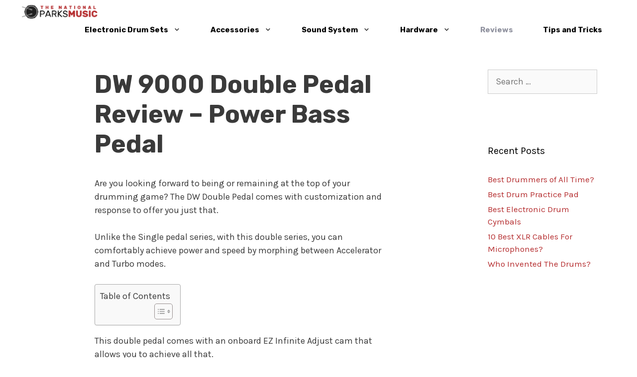

--- FILE ---
content_type: text/html; charset=UTF-8
request_url: https://thenationalparksmusic.com/dw-9000-double-pedal-review/
body_size: 31920
content:
<!DOCTYPE html><html lang="en-US" prefix="og: https://ogp.me/ns#"><head><meta charset="UTF-8"/>
<script>var __ezHttpConsent={setByCat:function(src,tagType,attributes,category,force,customSetScriptFn=null){var setScript=function(){if(force||window.ezTcfConsent[category]){if(typeof customSetScriptFn==='function'){customSetScriptFn();}else{var scriptElement=document.createElement(tagType);scriptElement.src=src;attributes.forEach(function(attr){for(var key in attr){if(attr.hasOwnProperty(key)){scriptElement.setAttribute(key,attr[key]);}}});var firstScript=document.getElementsByTagName(tagType)[0];firstScript.parentNode.insertBefore(scriptElement,firstScript);}}};if(force||(window.ezTcfConsent&&window.ezTcfConsent.loaded)){setScript();}else if(typeof getEzConsentData==="function"){getEzConsentData().then(function(ezTcfConsent){if(ezTcfConsent&&ezTcfConsent.loaded){setScript();}else{console.error("cannot get ez consent data");force=true;setScript();}});}else{force=true;setScript();console.error("getEzConsentData is not a function");}},};</script>
<script>var ezTcfConsent=window.ezTcfConsent?window.ezTcfConsent:{loaded:false,store_info:false,develop_and_improve_services:false,measure_ad_performance:false,measure_content_performance:false,select_basic_ads:false,create_ad_profile:false,select_personalized_ads:false,create_content_profile:false,select_personalized_content:false,understand_audiences:false,use_limited_data_to_select_content:false,};function getEzConsentData(){return new Promise(function(resolve){document.addEventListener("ezConsentEvent",function(event){var ezTcfConsent=event.detail.ezTcfConsent;resolve(ezTcfConsent);});});}</script>
<script>if(typeof _setEzCookies!=='function'){function _setEzCookies(ezConsentData){var cookies=window.ezCookieQueue;for(var i=0;i<cookies.length;i++){var cookie=cookies[i];if(ezConsentData&&ezConsentData.loaded&&ezConsentData[cookie.tcfCategory]){document.cookie=cookie.name+"="+cookie.value;}}}}
window.ezCookieQueue=window.ezCookieQueue||[];if(typeof addEzCookies!=='function'){function addEzCookies(arr){window.ezCookieQueue=[...window.ezCookieQueue,...arr];}}
addEzCookies([{name:"ezoab_341748",value:"mod10-c; Path=/; Domain=thenationalparksmusic.com; Max-Age=7200",tcfCategory:"store_info",isEzoic:"true",},{name:"ezosuibasgeneris-1",value:"05ca7ddd-0883-406a-751d-a9c0c32d5134; Path=/; Domain=thenationalparksmusic.com; Expires=Tue, 26 Jan 2027 20:03:24 UTC; Secure; SameSite=None",tcfCategory:"understand_audiences",isEzoic:"true",}]);if(window.ezTcfConsent&&window.ezTcfConsent.loaded){_setEzCookies(window.ezTcfConsent);}else if(typeof getEzConsentData==="function"){getEzConsentData().then(function(ezTcfConsent){if(ezTcfConsent&&ezTcfConsent.loaded){_setEzCookies(window.ezTcfConsent);}else{console.error("cannot get ez consent data");_setEzCookies(window.ezTcfConsent);}});}else{console.error("getEzConsentData is not a function");_setEzCookies(window.ezTcfConsent);}</script><script type="text/javascript" data-ezscrex='false' data-cfasync='false'>window._ezaq = Object.assign({"edge_cache_status":13,"edge_response_time":149,"url":"https://thenationalparksmusic.com/dw-9000-double-pedal-review/"}, typeof window._ezaq !== "undefined" ? window._ezaq : {});</script><script type="text/javascript" data-ezscrex='false' data-cfasync='false'>window._ezaq = Object.assign({"ab_test_id":"mod10-c"}, typeof window._ezaq !== "undefined" ? window._ezaq : {});window.__ez=window.__ez||{};window.__ez.tf={};</script><script type="text/javascript" data-ezscrex='false' data-cfasync='false'>window.ezDisableAds = true;</script>
<script data-ezscrex='false' data-cfasync='false' data-pagespeed-no-defer>var __ez=__ez||{};__ez.stms=Date.now();__ez.evt={};__ez.script={};__ez.ck=__ez.ck||{};__ez.template={};__ez.template.isOrig=true;__ez.queue=__ez.queue||function(){var e=0,i=0,t=[],n=!1,o=[],r=[],s=!0,a=function(e,i,n,o,r,s,a){var l=arguments.length>7&&void 0!==arguments[7]?arguments[7]:window,d=this;this.name=e,this.funcName=i,this.parameters=null===n?null:w(n)?n:[n],this.isBlock=o,this.blockedBy=r,this.deleteWhenComplete=s,this.isError=!1,this.isComplete=!1,this.isInitialized=!1,this.proceedIfError=a,this.fWindow=l,this.isTimeDelay=!1,this.process=function(){f("... func = "+e),d.isInitialized=!0,d.isComplete=!0,f("... func.apply: "+e);var i=d.funcName.split("."),n=null,o=this.fWindow||window;i.length>3||(n=3===i.length?o[i[0]][i[1]][i[2]]:2===i.length?o[i[0]][i[1]]:o[d.funcName]),null!=n&&n.apply(null,this.parameters),!0===d.deleteWhenComplete&&delete t[e],!0===d.isBlock&&(f("----- F'D: "+d.name),m())}},l=function(e,i,t,n,o,r,s){var a=arguments.length>7&&void 0!==arguments[7]?arguments[7]:window,l=this;this.name=e,this.path=i,this.async=o,this.defer=r,this.isBlock=t,this.blockedBy=n,this.isInitialized=!1,this.isError=!1,this.isComplete=!1,this.proceedIfError=s,this.fWindow=a,this.isTimeDelay=!1,this.isPath=function(e){return"/"===e[0]&&"/"!==e[1]},this.getSrc=function(e){return void 0!==window.__ezScriptHost&&this.isPath(e)&&"banger.js"!==this.name?window.__ezScriptHost+e:e},this.process=function(){l.isInitialized=!0,f("... file = "+e);var i=this.fWindow?this.fWindow.document:document,t=i.createElement("script");t.src=this.getSrc(this.path),!0===o?t.async=!0:!0===r&&(t.defer=!0),t.onerror=function(){var e={url:window.location.href,name:l.name,path:l.path,user_agent:window.navigator.userAgent};"undefined"!=typeof _ezaq&&(e.pageview_id=_ezaq.page_view_id);var i=encodeURIComponent(JSON.stringify(e)),t=new XMLHttpRequest;t.open("GET","//g.ezoic.net/ezqlog?d="+i,!0),t.send(),f("----- ERR'D: "+l.name),l.isError=!0,!0===l.isBlock&&m()},t.onreadystatechange=t.onload=function(){var e=t.readyState;f("----- F'D: "+l.name),e&&!/loaded|complete/.test(e)||(l.isComplete=!0,!0===l.isBlock&&m())},i.getElementsByTagName("head")[0].appendChild(t)}},d=function(e,i){this.name=e,this.path="",this.async=!1,this.defer=!1,this.isBlock=!1,this.blockedBy=[],this.isInitialized=!0,this.isError=!1,this.isComplete=i,this.proceedIfError=!1,this.isTimeDelay=!1,this.process=function(){}};function c(e,i,n,s,a,d,c,u,f){var m=new l(e,i,n,s,a,d,c,f);!0===u?o[e]=m:r[e]=m,t[e]=m,h(m)}function h(e){!0!==u(e)&&0!=s&&e.process()}function u(e){if(!0===e.isTimeDelay&&!1===n)return f(e.name+" blocked = TIME DELAY!"),!0;if(w(e.blockedBy))for(var i=0;i<e.blockedBy.length;i++){var o=e.blockedBy[i];if(!1===t.hasOwnProperty(o))return f(e.name+" blocked = "+o),!0;if(!0===e.proceedIfError&&!0===t[o].isError)return!1;if(!1===t[o].isComplete)return f(e.name+" blocked = "+o),!0}return!1}function f(e){var i=window.location.href,t=new RegExp("[?&]ezq=([^&#]*)","i").exec(i);"1"===(t?t[1]:null)&&console.debug(e)}function m(){++e>200||(f("let's go"),p(o),p(r))}function p(e){for(var i in e)if(!1!==e.hasOwnProperty(i)){var t=e[i];!0===t.isComplete||u(t)||!0===t.isInitialized||!0===t.isError?!0===t.isError?f(t.name+": error"):!0===t.isComplete?f(t.name+": complete already"):!0===t.isInitialized&&f(t.name+": initialized already"):t.process()}}function w(e){return"[object Array]"==Object.prototype.toString.call(e)}return window.addEventListener("load",(function(){setTimeout((function(){n=!0,f("TDELAY -----"),m()}),5e3)}),!1),{addFile:c,addFileOnce:function(e,i,n,o,r,s,a,l,d){t[e]||c(e,i,n,o,r,s,a,l,d)},addDelayFile:function(e,i){var n=new l(e,i,!1,[],!1,!1,!0);n.isTimeDelay=!0,f(e+" ...  FILE! TDELAY"),r[e]=n,t[e]=n,h(n)},addFunc:function(e,n,s,l,d,c,u,f,m,p){!0===c&&(e=e+"_"+i++);var w=new a(e,n,s,l,d,u,f,p);!0===m?o[e]=w:r[e]=w,t[e]=w,h(w)},addDelayFunc:function(e,i,n){var o=new a(e,i,n,!1,[],!0,!0);o.isTimeDelay=!0,f(e+" ...  FUNCTION! TDELAY"),r[e]=o,t[e]=o,h(o)},items:t,processAll:m,setallowLoad:function(e){s=e},markLoaded:function(e){if(e&&0!==e.length){if(e in t){var i=t[e];!0===i.isComplete?f(i.name+" "+e+": error loaded duplicate"):(i.isComplete=!0,i.isInitialized=!0)}else t[e]=new d(e,!0);f("markLoaded dummyfile: "+t[e].name)}},logWhatsBlocked:function(){for(var e in t)!1!==t.hasOwnProperty(e)&&u(t[e])}}}();__ez.evt.add=function(e,t,n){e.addEventListener?e.addEventListener(t,n,!1):e.attachEvent?e.attachEvent("on"+t,n):e["on"+t]=n()},__ez.evt.remove=function(e,t,n){e.removeEventListener?e.removeEventListener(t,n,!1):e.detachEvent?e.detachEvent("on"+t,n):delete e["on"+t]};__ez.script.add=function(e){var t=document.createElement("script");t.src=e,t.async=!0,t.type="text/javascript",document.getElementsByTagName("head")[0].appendChild(t)};__ez.dot=__ez.dot||{};__ez.queue.addFileOnce('/detroitchicago/boise.js', '/detroitchicago/boise.js?gcb=195-0&cb=5', true, [], true, false, true, false);__ez.queue.addFileOnce('/parsonsmaize/abilene.js', '/parsonsmaize/abilene.js?gcb=195-0&cb=e80eca0cdb', true, [], true, false, true, false);__ez.queue.addFileOnce('/parsonsmaize/mulvane.js', '/parsonsmaize/mulvane.js?gcb=195-0&cb=e75e48eec0', true, ['/parsonsmaize/abilene.js'], true, false, true, false);__ez.queue.addFileOnce('/detroitchicago/birmingham.js', '/detroitchicago/birmingham.js?gcb=195-0&cb=539c47377c', true, ['/parsonsmaize/abilene.js'], true, false, true, false);</script>
<script data-ezscrex="false" type="text/javascript" data-cfasync="false">window._ezaq = Object.assign({"ad_cache_level":0,"adpicker_placement_cnt":0,"ai_placeholder_cache_level":0,"ai_placeholder_placement_cnt":-1,"article_category":"Reviews","author":"Martin","domain":"thenationalparksmusic.com","domain_id":341748,"ezcache_level":2,"ezcache_skip_code":0,"has_bad_image":0,"has_bad_words":0,"is_sitespeed":0,"lt_cache_level":0,"publish_date":"2020-10-05","response_size":129602,"response_size_orig":123827,"response_time_orig":64,"template_id":120,"url":"https://thenationalparksmusic.com/dw-9000-double-pedal-review/","word_count":0,"worst_bad_word_level":0}, typeof window._ezaq !== "undefined" ? window._ezaq : {});__ez.queue.markLoaded('ezaqBaseReady');</script>
<script type='text/javascript' data-ezscrex='false' data-cfasync='false'>
window.ezAnalyticsStatic = true;

function analyticsAddScript(script) {
	var ezDynamic = document.createElement('script');
	ezDynamic.type = 'text/javascript';
	ezDynamic.innerHTML = script;
	document.head.appendChild(ezDynamic);
}
function getCookiesWithPrefix() {
    var allCookies = document.cookie.split(';');
    var cookiesWithPrefix = {};

    for (var i = 0; i < allCookies.length; i++) {
        var cookie = allCookies[i].trim();

        for (var j = 0; j < arguments.length; j++) {
            var prefix = arguments[j];
            if (cookie.indexOf(prefix) === 0) {
                var cookieParts = cookie.split('=');
                var cookieName = cookieParts[0];
                var cookieValue = cookieParts.slice(1).join('=');
                cookiesWithPrefix[cookieName] = decodeURIComponent(cookieValue);
                break; // Once matched, no need to check other prefixes
            }
        }
    }

    return cookiesWithPrefix;
}
function productAnalytics() {
	var d = {"pr":[6],"omd5":"4e57c0d33f3da905bdb4934849752f17","nar":"risk score"};
	d.u = _ezaq.url;
	d.p = _ezaq.page_view_id;
	d.v = _ezaq.visit_uuid;
	d.ab = _ezaq.ab_test_id;
	d.e = JSON.stringify(_ezaq);
	d.ref = document.referrer;
	d.c = getCookiesWithPrefix('active_template', 'ez', 'lp_');
	if(typeof ez_utmParams !== 'undefined') {
		d.utm = ez_utmParams;
	}

	var dataText = JSON.stringify(d);
	var xhr = new XMLHttpRequest();
	xhr.open('POST','/ezais/analytics?cb=1', true);
	xhr.onload = function () {
		if (xhr.status!=200) {
            return;
		}

        if(document.readyState !== 'loading') {
            analyticsAddScript(xhr.response);
            return;
        }

        var eventFunc = function() {
            if(document.readyState === 'loading') {
                return;
            }
            document.removeEventListener('readystatechange', eventFunc, false);
            analyticsAddScript(xhr.response);
        };

        document.addEventListener('readystatechange', eventFunc, false);
	};
	xhr.setRequestHeader('Content-Type','text/plain');
	xhr.send(dataText);
}
__ez.queue.addFunc("productAnalytics", "productAnalytics", null, true, ['ezaqBaseReady'], false, false, false, true);
</script><base href="https://thenationalparksmusic.com/dw-9000-double-pedal-review/"/>
	
	<link rel="profile" href="https://gmpg.org/xfn/11"/>
		<style>img:is([sizes="auto" i], [sizes^="auto," i]) { contain-intrinsic-size: 3000px 1500px }</style>
	<meta name="viewport" content="width=device-width, initial-scale=1"/>
<!-- Search Engine Optimization by Rank Math PRO - https://rankmath.com/ -->
<title>DW 9000 Double Pedal Review - Power Bass Pedal</title>
<meta name="description" content="This is a DW 9000 Double Pedal Review , all answer to your question about this Pedal with Video and FAQ question"/>
<meta name="robots" content="follow, index, max-snippet:-1, max-video-preview:-1, max-image-preview:large"/>
<link rel="canonical" href="https://thenationalparksmusic.com/dw-9000-double-pedal-review/"/>
<meta property="og:locale" content="en_US"/>
<meta property="og:type" content="article"/>
<meta property="og:title" content="DW 9000 Double Pedal Review - Power Bass Pedal"/>
<meta property="og:description" content="This is a DW 9000 Double Pedal Review , all answer to your question about this Pedal with Video and FAQ question"/>
<meta property="og:url" content="https://thenationalparksmusic.com/dw-9000-double-pedal-review/"/>
<meta property="og:site_name" content="thenationalparksmusic.com"/>
<meta property="article:publisher" content="https://www.facebook.com/TheNationalParksMusic"/>
<meta property="article:section" content="Reviews"/>
<meta property="og:updated_time" content="2023-06-10T14:28:44+00:00"/>
<meta property="og:image" content="https://thenationalparksmusic.com/wp-content/uploads/2020/10/DW-9000-Double-Pedal-Review.jpg"/>
<meta property="og:image:secure_url" content="https://thenationalparksmusic.com/wp-content/uploads/2020/10/DW-9000-Double-Pedal-Review.jpg"/>
<meta property="og:image:width" content="725"/>
<meta property="og:image:height" content="323"/>
<meta property="og:image:alt" content="DW 9000 Double Pedal Review with FAQ Question and answer"/>
<meta property="og:image:type" content="image/jpeg"/>
<meta property="article:published_time" content="2020-10-05T11:23:19+00:00"/>
<meta property="article:modified_time" content="2023-06-10T14:28:44+00:00"/>
<meta property="og:video" content="https://www.youtube.com/embed/3NGiqkrEHc0?feature=oembed"/>
<meta property="og:video" content="https://www.youtube.com/embed/3NGiqkrEHc0"/>
<meta property="video:duration" content="629"/>
<meta property="ya:ovs:upload_date" content="2020-10-05GMT+000011:23:19+00:00"/>
<meta property="ya:ovs:allow_embed" content="true"/>
<meta name="twitter:card" content="summary_large_image"/>
<meta name="twitter:title" content="DW 9000 Double Pedal Review - Power Bass Pedal"/>
<meta name="twitter:description" content="This is a DW 9000 Double Pedal Review , all answer to your question about this Pedal with Video and FAQ question"/>
<meta name="twitter:image" content="https://thenationalparksmusic.com/wp-content/uploads/2020/10/DW-9000-Double-Pedal-Review.jpg"/>
<meta name="twitter:label1" content="Written by"/>
<meta name="twitter:data1" content="Martin"/>
<meta name="twitter:label2" content="Time to read"/>
<meta name="twitter:data2" content="7 minutes"/>
<script type="application/ld+json" class="rank-math-schema-pro">{"@context":"https://schema.org","@graph":[{"@type":"Place","@id":"https://thenationalparksmusic.com/#place","address":{"@type":"PostalAddress","streetAddress":"305 Spear St","addressLocality":"San Francisco","addressRegion":"California","postalCode":"94105","addressCountry":"United States"}},{"@type":"Organization","@id":"https://thenationalparksmusic.com/#organization","name":"The National Parks Music","url":"https://thenationalparksmusic.com","sameAs":["https://www.facebook.com/TheNationalParksMusic"],"email":"info@thenationalparksmusic.com","address":{"@type":"PostalAddress","streetAddress":"305 Spear St","addressLocality":"San Francisco","addressRegion":"California","postalCode":"94105","addressCountry":"United States"},"logo":{"@type":"ImageObject","@id":"https://thenationalparksmusic.com/#logo","url":"https://thenationalparksmusic.com/wp-content/uploads/2020/03/LOGO_THPM_mid.png","contentUrl":"https://thenationalparksmusic.com/wp-content/uploads/2020/03/LOGO_THPM_mid.png","caption":"The National Parks Music","inLanguage":"en-US","width":"380","height":"92"},"contactPoint":[{"@type":"ContactPoint","telephone":"+1-415-555-0170","contactType":"customer support"}],"location":{"@id":"https://thenationalparksmusic.com/#place"}},{"@type":"WebSite","@id":"https://thenationalparksmusic.com/#website","url":"https://thenationalparksmusic.com","name":"The National Parks Music","publisher":{"@id":"https://thenationalparksmusic.com/#organization"},"inLanguage":"en-US"},{"@type":"ImageObject","@id":"https://thenationalparksmusic.com/wp-content/uploads/2020/10/DW-9000-Double-Pedal-Review.jpg","url":"https://thenationalparksmusic.com/wp-content/uploads/2020/10/DW-9000-Double-Pedal-Review.jpg","width":"725","height":"323","caption":"DW 9000 Double Pedal Review with FAQ Question and answer","inLanguage":"en-US"},{"@type":"BreadcrumbList","@id":"https://thenationalparksmusic.com/dw-9000-double-pedal-review/#breadcrumb","itemListElement":[{"@type":"ListItem","position":"1","item":{"@id":"https://thenationalparksmusic.com","name":"Home"}},{"@type":"ListItem","position":"2","item":{"@id":"https://thenationalparksmusic.com/reviews/","name":"Reviews"}},{"@type":"ListItem","position":"3","item":{"@id":"https://thenationalparksmusic.com/dw-9000-double-pedal-review/","name":"DW 9000 Double Pedal Review &#8211; Power Bass Pedal"}}]},{"@type":"WebPage","@id":"https://thenationalparksmusic.com/dw-9000-double-pedal-review/#webpage","url":"https://thenationalparksmusic.com/dw-9000-double-pedal-review/","name":"DW 9000 Double Pedal Review - Power Bass Pedal","datePublished":"2020-10-05T11:23:19+00:00","dateModified":"2023-06-10T14:28:44+00:00","isPartOf":{"@id":"https://thenationalparksmusic.com/#website"},"primaryImageOfPage":{"@id":"https://thenationalparksmusic.com/wp-content/uploads/2020/10/DW-9000-Double-Pedal-Review.jpg"},"inLanguage":"en-US","breadcrumb":{"@id":"https://thenationalparksmusic.com/dw-9000-double-pedal-review/#breadcrumb"}},{"@type":"Person","@id":"https://thenationalparksmusic.com/dw-9000-double-pedal-review/#author","name":"Martin","image":{"@type":"ImageObject","@id":"https://secure.gravatar.com/avatar/2f1458a3665ec4d4e4ab481d1876b647cdebe87193c8557f25d3f9266b591b4c?s=96&amp;d=mm&amp;r=g","url":"https://secure.gravatar.com/avatar/2f1458a3665ec4d4e4ab481d1876b647cdebe87193c8557f25d3f9266b591b4c?s=96&amp;d=mm&amp;r=g","caption":"Martin","inLanguage":"en-US"},"sameAs":["https://thenationalparksmusic.com/"],"worksFor":{"@id":"https://thenationalparksmusic.com/#organization"}},{"@type":"BlogPosting","headline":"DW 9000 Double Pedal Review - Power Bass Pedal","description":"This is a DW 9000 Double Pedal Review , all answer to your question about this Pedal with Video and FAQ question","datePublished":"2020-10-05T11:23:19+00:00","dateModified":"2023-06-10T14:28:44+00:00","image":{"@id":"https://thenationalparksmusic.com/wp-content/uploads/2020/10/DW-9000-Double-Pedal-Review.jpg"},"author":{"@id":"https://thenationalparksmusic.com/dw-9000-double-pedal-review/#author","name":"Martin"},"name":"DW 9000 Double Pedal Review - Power Bass Pedal","articleSection":"Reviews","@id":"https://thenationalparksmusic.com/dw-9000-double-pedal-review/#schema-52862","isPartOf":{"@id":"https://thenationalparksmusic.com/dw-9000-double-pedal-review/#webpage"},"publisher":{"@id":"https://thenationalparksmusic.com/#organization"},"inLanguage":"en-US","mainEntityOfPage":{"@id":"https://thenationalparksmusic.com/dw-9000-double-pedal-review/#webpage"}},{"@type":"VideoObject","name":"DW 9000 Double Pedal Review - Power Bass Pedal","description":"This is a DW 9000 Double Pedal Review , all answer to your question about this Pedal with Video and FAQ question","uploadDate":"2020-10-05T11:23:19+00:00","thumbnailUrl":"https://thenationalparksmusic.com/wp-content/uploads/2020/10/DW-9000-Double-Pedal-Review.jpg","embedUrl":"https://www.youtube.com/embed/3NGiqkrEHc0?feature=oembed","isFamilyFriendly":"1","@id":"https://thenationalparksmusic.com/dw-9000-double-pedal-review/#schema-52863","isPartOf":{"@id":"https://thenationalparksmusic.com/dw-9000-double-pedal-review/#webpage"},"publisher":{"@id":"https://thenationalparksmusic.com/#organization"},"inLanguage":"en-US"},{"@type":"VideoObject","name":"DW 9000 Double Pedal Review - Power Bass Pedal","description":"This is a DW 9000 Double Pedal Review , all answer to your question about this Pedal with Video and FAQ question","uploadDate":"2010-03-25","thumbnailUrl":"https://thenationalparksmusic.com/wp-content/uploads/2020/10/DW-9000-Double-Pedal-Review.jpg","embedUrl":"https://www.youtube.com/embed/3NGiqkrEHc0","duration":"PT10M29S","width":"480","height":"360","isFamilyFriendly":"1","@id":"https://thenationalparksmusic.com/dw-9000-double-pedal-review/#schema-96115","isPartOf":{"@id":"https://thenationalparksmusic.com/dw-9000-double-pedal-review/#webpage"},"publisher":{"@id":"https://thenationalparksmusic.com/#organization"},"inLanguage":"en-US","mainEntityOfPage":{"@id":"https://thenationalparksmusic.com/dw-9000-double-pedal-review/#webpage"}}]}</script>
<!-- /Rank Math WordPress SEO plugin -->

<link rel="dns-prefetch" href="//fonts.googleapis.com"/>
<link href="https://fonts.gstatic.com" crossorigin="" rel="preconnect"/>
<script>
window._wpemojiSettings = {"baseUrl":"https:\/\/s.w.org\/images\/core\/emoji\/16.0.1\/72x72\/","ext":".png","svgUrl":"https:\/\/s.w.org\/images\/core\/emoji\/16.0.1\/svg\/","svgExt":".svg","source":{"concatemoji":"https:\/\/thenationalparksmusic.com\/wp-includes\/js\/wp-emoji-release.min.js?ver=6.8.3"}};
/*! This file is auto-generated */
!function(s,n){var o,i,e;function c(e){try{var t={supportTests:e,timestamp:(new Date).valueOf()};sessionStorage.setItem(o,JSON.stringify(t))}catch(e){}}function p(e,t,n){e.clearRect(0,0,e.canvas.width,e.canvas.height),e.fillText(t,0,0);var t=new Uint32Array(e.getImageData(0,0,e.canvas.width,e.canvas.height).data),a=(e.clearRect(0,0,e.canvas.width,e.canvas.height),e.fillText(n,0,0),new Uint32Array(e.getImageData(0,0,e.canvas.width,e.canvas.height).data));return t.every(function(e,t){return e===a[t]})}function u(e,t){e.clearRect(0,0,e.canvas.width,e.canvas.height),e.fillText(t,0,0);for(var n=e.getImageData(16,16,1,1),a=0;a<n.data.length;a++)if(0!==n.data[a])return!1;return!0}function f(e,t,n,a){switch(t){case"flag":return n(e,"\ud83c\udff3\ufe0f\u200d\u26a7\ufe0f","\ud83c\udff3\ufe0f\u200b\u26a7\ufe0f")?!1:!n(e,"\ud83c\udde8\ud83c\uddf6","\ud83c\udde8\u200b\ud83c\uddf6")&&!n(e,"\ud83c\udff4\udb40\udc67\udb40\udc62\udb40\udc65\udb40\udc6e\udb40\udc67\udb40\udc7f","\ud83c\udff4\u200b\udb40\udc67\u200b\udb40\udc62\u200b\udb40\udc65\u200b\udb40\udc6e\u200b\udb40\udc67\u200b\udb40\udc7f");case"emoji":return!a(e,"\ud83e\udedf")}return!1}function g(e,t,n,a){var r="undefined"!=typeof WorkerGlobalScope&&self instanceof WorkerGlobalScope?new OffscreenCanvas(300,150):s.createElement("canvas"),o=r.getContext("2d",{willReadFrequently:!0}),i=(o.textBaseline="top",o.font="600 32px Arial",{});return e.forEach(function(e){i[e]=t(o,e,n,a)}),i}function t(e){var t=s.createElement("script");t.src=e,t.defer=!0,s.head.appendChild(t)}"undefined"!=typeof Promise&&(o="wpEmojiSettingsSupports",i=["flag","emoji"],n.supports={everything:!0,everythingExceptFlag:!0},e=new Promise(function(e){s.addEventListener("DOMContentLoaded",e,{once:!0})}),new Promise(function(t){var n=function(){try{var e=JSON.parse(sessionStorage.getItem(o));if("object"==typeof e&&"number"==typeof e.timestamp&&(new Date).valueOf()<e.timestamp+604800&&"object"==typeof e.supportTests)return e.supportTests}catch(e){}return null}();if(!n){if("undefined"!=typeof Worker&&"undefined"!=typeof OffscreenCanvas&&"undefined"!=typeof URL&&URL.createObjectURL&&"undefined"!=typeof Blob)try{var e="postMessage("+g.toString()+"("+[JSON.stringify(i),f.toString(),p.toString(),u.toString()].join(",")+"));",a=new Blob([e],{type:"text/javascript"}),r=new Worker(URL.createObjectURL(a),{name:"wpTestEmojiSupports"});return void(r.onmessage=function(e){c(n=e.data),r.terminate(),t(n)})}catch(e){}c(n=g(i,f,p,u))}t(n)}).then(function(e){for(var t in e)n.supports[t]=e[t],n.supports.everything=n.supports.everything&&n.supports[t],"flag"!==t&&(n.supports.everythingExceptFlag=n.supports.everythingExceptFlag&&n.supports[t]);n.supports.everythingExceptFlag=n.supports.everythingExceptFlag&&!n.supports.flag,n.DOMReady=!1,n.readyCallback=function(){n.DOMReady=!0}}).then(function(){return e}).then(function(){var e;n.supports.everything||(n.readyCallback(),(e=n.source||{}).concatemoji?t(e.concatemoji):e.wpemoji&&e.twemoji&&(t(e.twemoji),t(e.wpemoji)))}))}((window,document),window._wpemojiSettings);
</script>
<link rel="stylesheet" id="generate-fonts-css" href="//fonts.googleapis.com/css?family=Karla:regular,italic,700,700italic|Rubik:700" media="all"/>
<style id="wp-emoji-styles-inline-css">

	img.wp-smiley, img.emoji {
		display: inline !important;
		border: none !important;
		box-shadow: none !important;
		height: 1em !important;
		width: 1em !important;
		margin: 0 0.07em !important;
		vertical-align: -0.1em !important;
		background: none !important;
		padding: 0 !important;
	}
</style>
<link rel="stylesheet" id="wp-block-library-css" href="https://thenationalparksmusic.com/wp-includes/css/dist/block-library/style.min.css?ver=6.8.3" media="all"/>
<style id="classic-theme-styles-inline-css">
/*! This file is auto-generated */
.wp-block-button__link{color:#fff;background-color:#32373c;border-radius:9999px;box-shadow:none;text-decoration:none;padding:calc(.667em + 2px) calc(1.333em + 2px);font-size:1.125em}.wp-block-file__button{background:#32373c;color:#fff;text-decoration:none}
</style>
<style id="global-styles-inline-css">
:root{--wp--preset--aspect-ratio--square: 1;--wp--preset--aspect-ratio--4-3: 4/3;--wp--preset--aspect-ratio--3-4: 3/4;--wp--preset--aspect-ratio--3-2: 3/2;--wp--preset--aspect-ratio--2-3: 2/3;--wp--preset--aspect-ratio--16-9: 16/9;--wp--preset--aspect-ratio--9-16: 9/16;--wp--preset--color--black: #000000;--wp--preset--color--cyan-bluish-gray: #abb8c3;--wp--preset--color--white: #ffffff;--wp--preset--color--pale-pink: #f78da7;--wp--preset--color--vivid-red: #cf2e2e;--wp--preset--color--luminous-vivid-orange: #ff6900;--wp--preset--color--luminous-vivid-amber: #fcb900;--wp--preset--color--light-green-cyan: #7bdcb5;--wp--preset--color--vivid-green-cyan: #00d084;--wp--preset--color--pale-cyan-blue: #8ed1fc;--wp--preset--color--vivid-cyan-blue: #0693e3;--wp--preset--color--vivid-purple: #9b51e0;--wp--preset--color--contrast: var(--contrast);--wp--preset--color--contrast-2: var(--contrast-2);--wp--preset--color--contrast-3: var(--contrast-3);--wp--preset--color--base: var(--base);--wp--preset--color--base-2: var(--base-2);--wp--preset--color--base-3: var(--base-3);--wp--preset--color--accent: var(--accent);--wp--preset--gradient--vivid-cyan-blue-to-vivid-purple: linear-gradient(135deg,rgba(6,147,227,1) 0%,rgb(155,81,224) 100%);--wp--preset--gradient--light-green-cyan-to-vivid-green-cyan: linear-gradient(135deg,rgb(122,220,180) 0%,rgb(0,208,130) 100%);--wp--preset--gradient--luminous-vivid-amber-to-luminous-vivid-orange: linear-gradient(135deg,rgba(252,185,0,1) 0%,rgba(255,105,0,1) 100%);--wp--preset--gradient--luminous-vivid-orange-to-vivid-red: linear-gradient(135deg,rgba(255,105,0,1) 0%,rgb(207,46,46) 100%);--wp--preset--gradient--very-light-gray-to-cyan-bluish-gray: linear-gradient(135deg,rgb(238,238,238) 0%,rgb(169,184,195) 100%);--wp--preset--gradient--cool-to-warm-spectrum: linear-gradient(135deg,rgb(74,234,220) 0%,rgb(151,120,209) 20%,rgb(207,42,186) 40%,rgb(238,44,130) 60%,rgb(251,105,98) 80%,rgb(254,248,76) 100%);--wp--preset--gradient--blush-light-purple: linear-gradient(135deg,rgb(255,206,236) 0%,rgb(152,150,240) 100%);--wp--preset--gradient--blush-bordeaux: linear-gradient(135deg,rgb(254,205,165) 0%,rgb(254,45,45) 50%,rgb(107,0,62) 100%);--wp--preset--gradient--luminous-dusk: linear-gradient(135deg,rgb(255,203,112) 0%,rgb(199,81,192) 50%,rgb(65,88,208) 100%);--wp--preset--gradient--pale-ocean: linear-gradient(135deg,rgb(255,245,203) 0%,rgb(182,227,212) 50%,rgb(51,167,181) 100%);--wp--preset--gradient--electric-grass: linear-gradient(135deg,rgb(202,248,128) 0%,rgb(113,206,126) 100%);--wp--preset--gradient--midnight: linear-gradient(135deg,rgb(2,3,129) 0%,rgb(40,116,252) 100%);--wp--preset--font-size--small: 13px;--wp--preset--font-size--medium: 20px;--wp--preset--font-size--large: 36px;--wp--preset--font-size--x-large: 42px;--wp--preset--spacing--20: 0.44rem;--wp--preset--spacing--30: 0.67rem;--wp--preset--spacing--40: 1rem;--wp--preset--spacing--50: 1.5rem;--wp--preset--spacing--60: 2.25rem;--wp--preset--spacing--70: 3.38rem;--wp--preset--spacing--80: 5.06rem;--wp--preset--shadow--natural: 6px 6px 9px rgba(0, 0, 0, 0.2);--wp--preset--shadow--deep: 12px 12px 50px rgba(0, 0, 0, 0.4);--wp--preset--shadow--sharp: 6px 6px 0px rgba(0, 0, 0, 0.2);--wp--preset--shadow--outlined: 6px 6px 0px -3px rgba(255, 255, 255, 1), 6px 6px rgba(0, 0, 0, 1);--wp--preset--shadow--crisp: 6px 6px 0px rgba(0, 0, 0, 1);}:where(.is-layout-flex){gap: 0.5em;}:where(.is-layout-grid){gap: 0.5em;}body .is-layout-flex{display: flex;}.is-layout-flex{flex-wrap: wrap;align-items: center;}.is-layout-flex > :is(*, div){margin: 0;}body .is-layout-grid{display: grid;}.is-layout-grid > :is(*, div){margin: 0;}:where(.wp-block-columns.is-layout-flex){gap: 2em;}:where(.wp-block-columns.is-layout-grid){gap: 2em;}:where(.wp-block-post-template.is-layout-flex){gap: 1.25em;}:where(.wp-block-post-template.is-layout-grid){gap: 1.25em;}.has-black-color{color: var(--wp--preset--color--black) !important;}.has-cyan-bluish-gray-color{color: var(--wp--preset--color--cyan-bluish-gray) !important;}.has-white-color{color: var(--wp--preset--color--white) !important;}.has-pale-pink-color{color: var(--wp--preset--color--pale-pink) !important;}.has-vivid-red-color{color: var(--wp--preset--color--vivid-red) !important;}.has-luminous-vivid-orange-color{color: var(--wp--preset--color--luminous-vivid-orange) !important;}.has-luminous-vivid-amber-color{color: var(--wp--preset--color--luminous-vivid-amber) !important;}.has-light-green-cyan-color{color: var(--wp--preset--color--light-green-cyan) !important;}.has-vivid-green-cyan-color{color: var(--wp--preset--color--vivid-green-cyan) !important;}.has-pale-cyan-blue-color{color: var(--wp--preset--color--pale-cyan-blue) !important;}.has-vivid-cyan-blue-color{color: var(--wp--preset--color--vivid-cyan-blue) !important;}.has-vivid-purple-color{color: var(--wp--preset--color--vivid-purple) !important;}.has-black-background-color{background-color: var(--wp--preset--color--black) !important;}.has-cyan-bluish-gray-background-color{background-color: var(--wp--preset--color--cyan-bluish-gray) !important;}.has-white-background-color{background-color: var(--wp--preset--color--white) !important;}.has-pale-pink-background-color{background-color: var(--wp--preset--color--pale-pink) !important;}.has-vivid-red-background-color{background-color: var(--wp--preset--color--vivid-red) !important;}.has-luminous-vivid-orange-background-color{background-color: var(--wp--preset--color--luminous-vivid-orange) !important;}.has-luminous-vivid-amber-background-color{background-color: var(--wp--preset--color--luminous-vivid-amber) !important;}.has-light-green-cyan-background-color{background-color: var(--wp--preset--color--light-green-cyan) !important;}.has-vivid-green-cyan-background-color{background-color: var(--wp--preset--color--vivid-green-cyan) !important;}.has-pale-cyan-blue-background-color{background-color: var(--wp--preset--color--pale-cyan-blue) !important;}.has-vivid-cyan-blue-background-color{background-color: var(--wp--preset--color--vivid-cyan-blue) !important;}.has-vivid-purple-background-color{background-color: var(--wp--preset--color--vivid-purple) !important;}.has-black-border-color{border-color: var(--wp--preset--color--black) !important;}.has-cyan-bluish-gray-border-color{border-color: var(--wp--preset--color--cyan-bluish-gray) !important;}.has-white-border-color{border-color: var(--wp--preset--color--white) !important;}.has-pale-pink-border-color{border-color: var(--wp--preset--color--pale-pink) !important;}.has-vivid-red-border-color{border-color: var(--wp--preset--color--vivid-red) !important;}.has-luminous-vivid-orange-border-color{border-color: var(--wp--preset--color--luminous-vivid-orange) !important;}.has-luminous-vivid-amber-border-color{border-color: var(--wp--preset--color--luminous-vivid-amber) !important;}.has-light-green-cyan-border-color{border-color: var(--wp--preset--color--light-green-cyan) !important;}.has-vivid-green-cyan-border-color{border-color: var(--wp--preset--color--vivid-green-cyan) !important;}.has-pale-cyan-blue-border-color{border-color: var(--wp--preset--color--pale-cyan-blue) !important;}.has-vivid-cyan-blue-border-color{border-color: var(--wp--preset--color--vivid-cyan-blue) !important;}.has-vivid-purple-border-color{border-color: var(--wp--preset--color--vivid-purple) !important;}.has-vivid-cyan-blue-to-vivid-purple-gradient-background{background: var(--wp--preset--gradient--vivid-cyan-blue-to-vivid-purple) !important;}.has-light-green-cyan-to-vivid-green-cyan-gradient-background{background: var(--wp--preset--gradient--light-green-cyan-to-vivid-green-cyan) !important;}.has-luminous-vivid-amber-to-luminous-vivid-orange-gradient-background{background: var(--wp--preset--gradient--luminous-vivid-amber-to-luminous-vivid-orange) !important;}.has-luminous-vivid-orange-to-vivid-red-gradient-background{background: var(--wp--preset--gradient--luminous-vivid-orange-to-vivid-red) !important;}.has-very-light-gray-to-cyan-bluish-gray-gradient-background{background: var(--wp--preset--gradient--very-light-gray-to-cyan-bluish-gray) !important;}.has-cool-to-warm-spectrum-gradient-background{background: var(--wp--preset--gradient--cool-to-warm-spectrum) !important;}.has-blush-light-purple-gradient-background{background: var(--wp--preset--gradient--blush-light-purple) !important;}.has-blush-bordeaux-gradient-background{background: var(--wp--preset--gradient--blush-bordeaux) !important;}.has-luminous-dusk-gradient-background{background: var(--wp--preset--gradient--luminous-dusk) !important;}.has-pale-ocean-gradient-background{background: var(--wp--preset--gradient--pale-ocean) !important;}.has-electric-grass-gradient-background{background: var(--wp--preset--gradient--electric-grass) !important;}.has-midnight-gradient-background{background: var(--wp--preset--gradient--midnight) !important;}.has-small-font-size{font-size: var(--wp--preset--font-size--small) !important;}.has-medium-font-size{font-size: var(--wp--preset--font-size--medium) !important;}.has-large-font-size{font-size: var(--wp--preset--font-size--large) !important;}.has-x-large-font-size{font-size: var(--wp--preset--font-size--x-large) !important;}
:where(.wp-block-post-template.is-layout-flex){gap: 1.25em;}:where(.wp-block-post-template.is-layout-grid){gap: 1.25em;}
:where(.wp-block-columns.is-layout-flex){gap: 2em;}:where(.wp-block-columns.is-layout-grid){gap: 2em;}
:root :where(.wp-block-pullquote){font-size: 1.5em;line-height: 1.6;}
</style>
<link rel="stylesheet" id="wp-show-posts-css" href="https://thenationalparksmusic.com/wp-content/plugins/wp-show-posts/css/wp-show-posts-min.css?ver=1.1.3" media="all"/>
<link rel="stylesheet" id="wp-show-posts-pro-css" href="https://thenationalparksmusic.com/wp-content/plugins/wp-show-posts-pro/css/wp-show-posts.min.css?ver=1.0.0" media="all"/>
<link rel="stylesheet" id="ez-toc-css" href="https://thenationalparksmusic.com/wp-content/plugins/easy-table-of-contents/assets/css/screen.min.css?ver=2.0.48" media="all"/>
<style id="ez-toc-inline-css">
div#ez-toc-container p.ez-toc-title {font-size: 100%;}div#ez-toc-container p.ez-toc-title {font-weight: 500;}div#ez-toc-container ul li {font-size: 80%;}div#ez-toc-container nav ul ul li ul li {font-size: 70%!important;}
</style>
<link rel="stylesheet" id="nichetablewpwp-maincss-front-css" href="https://thenationalparksmusic.com/wp-content/plugins/nichetable-premium/dist/blocks.style.build.css?ver=1769391860" media="all"/>
<link rel="stylesheet" id="generate-style-css" href="https://thenationalparksmusic.com/wp-content/themes/generatepress/assets/css/all.min.css?ver=3.1.3" media="all"/>
<style id="generate-style-inline-css">
body{background-color:#ffffff;color:#3a3a3a;}a{color:#b52e30;}a:hover, a:focus, a:active{color:#000000;}body .grid-container{max-width:1200px;}.wp-block-group__inner-container{max-width:1200px;margin-left:auto;margin-right:auto;}@media (max-width: 500px) and (min-width: 769px){.inside-header{display:flex;flex-direction:column;align-items:center;}.site-logo, .site-branding{margin-bottom:1.5em;}#site-navigation{margin:0 auto;}.header-widget{margin-top:1.5em;}}.site-header .header-image{width:160px;}.generate-back-to-top{font-size:20px;border-radius:3px;position:fixed;bottom:30px;right:30px;line-height:40px;width:40px;text-align:center;z-index:10;transition:opacity 300ms ease-in-out;}:root{--contrast:#222222;--contrast-2:#575760;--contrast-3:#b2b2be;--base:#f0f0f0;--base-2:#f7f8f9;--base-3:#ffffff;--accent:#1e73be;}.has-contrast-color{color:#222222;}.has-contrast-background-color{background-color:#222222;}.has-contrast-2-color{color:#575760;}.has-contrast-2-background-color{background-color:#575760;}.has-contrast-3-color{color:#b2b2be;}.has-contrast-3-background-color{background-color:#b2b2be;}.has-base-color{color:#f0f0f0;}.has-base-background-color{background-color:#f0f0f0;}.has-base-2-color{color:#f7f8f9;}.has-base-2-background-color{background-color:#f7f8f9;}.has-base-3-color{color:#ffffff;}.has-base-3-background-color{background-color:#ffffff;}.has-accent-color{color:#1e73be;}.has-accent-background-color{background-color:#1e73be;}body, button, input, select, textarea{font-family:"Karla", sans-serif;font-size:18px;}body{line-height:1.5;}.entry-content > [class*="wp-block-"]:not(:last-child){margin-bottom:1.5em;}.main-title{font-family:"Rubik", sans-serif;font-weight:500;}.site-description{font-family:"Rubik", sans-serif;font-weight:500;}.main-navigation a, .menu-toggle{font-family:"Rubik", sans-serif;font-weight:500;}.main-navigation .main-nav ul ul li a{font-size:14px;}.widget-title{font-family:"Karla", sans-serif;}.sidebar .widget, .footer-widgets .widget{font-size:17px;}button:not(.menu-toggle),html input[type="button"],input[type="reset"],input[type="submit"],.button,.wp-block-button .wp-block-button__link{font-family:"Rubik", sans-serif;}h1{font-family:"Rubik", sans-serif;font-weight:500;font-size:50px;}h2{font-family:"Rubik", sans-serif;font-weight:bold;font-size:44px;margin-bottom:30px;}h3{font-family:"Rubik", sans-serif;font-weight:bold;font-size:25px;}h4{font-family:"Rubik", sans-serif;font-size:inherit;}h5{font-size:inherit;}h6{font-family:"Rubik", sans-serif;}.site-info{font-family:"Karla", sans-serif;}@media (max-width:768px){h1{font-size:30px;}h2{font-size:20px;}h3{font-size:18px;}}.top-bar{background-color:#636363;color:#ffffff;}.top-bar a{color:#ffffff;}.top-bar a:hover{color:#303030;}.site-header{background-color:#ffffff;color:#3a3a3a;}.site-header a{color:#3a3a3a;}.main-title a,.main-title a:hover{color:#222222;}.site-description{color:#757575;}.mobile-menu-control-wrapper .menu-toggle,.mobile-menu-control-wrapper .menu-toggle:hover,.mobile-menu-control-wrapper .menu-toggle:focus,.has-inline-mobile-toggle #site-navigation.toggled{background-color:rgba(0, 0, 0, 0.02);}.main-navigation,.main-navigation ul ul{background-color:#ffffff;}.main-navigation .main-nav ul li a, .main-navigation .menu-toggle, .main-navigation .menu-bar-items{color:#000000;}.main-navigation .main-nav ul li:not([class*="current-menu-"]):hover > a, .main-navigation .main-nav ul li:not([class*="current-menu-"]):focus > a, .main-navigation .main-nav ul li.sfHover:not([class*="current-menu-"]) > a, .main-navigation .menu-bar-item:hover > a, .main-navigation .menu-bar-item.sfHover > a{color:#8f919e;background-color:#ffffff;}button.menu-toggle:hover,button.menu-toggle:focus,.main-navigation .mobile-bar-items a,.main-navigation .mobile-bar-items a:hover,.main-navigation .mobile-bar-items a:focus{color:#000000;}.main-navigation .main-nav ul li[class*="current-menu-"] > a{color:#8f919e;background-color:#ffffff;}.navigation-search input[type="search"],.navigation-search input[type="search"]:active, .navigation-search input[type="search"]:focus, .main-navigation .main-nav ul li.search-item.active > a, .main-navigation .menu-bar-items .search-item.active > a{color:#8f919e;background-color:#ffffff;}.main-navigation ul ul{background-color:#f6f9fc;}.main-navigation .main-nav ul ul li a{color:#000000;}.main-navigation .main-nav ul ul li:not([class*="current-menu-"]):hover > a,.main-navigation .main-nav ul ul li:not([class*="current-menu-"]):focus > a, .main-navigation .main-nav ul ul li.sfHover:not([class*="current-menu-"]) > a{color:#8f919e;background-color:#f6f9fc;}.main-navigation .main-nav ul ul li[class*="current-menu-"] > a{color:#8f919e;background-color:#f6f9fc;}.separate-containers .inside-article, .separate-containers .comments-area, .separate-containers .page-header, .one-container .container, .separate-containers .paging-navigation, .inside-page-header{background-color:#ffffff;}.entry-meta{color:#595959;}.entry-meta a{color:#b52e30;}.entry-meta a:hover{color:#b52e30;}.sidebar .widget{background-color:#ffffff;}.sidebar .widget .widget-title{color:#000000;}.footer-widgets{background-color:#f9f9f9;}.footer-widgets .widget-title{color:#000000;}.site-info{color:#ffffff;background-color:#222222;}.site-info a{color:#ffffff;}.site-info a:hover{color:#606060;}.footer-bar .widget_nav_menu .current-menu-item a{color:#606060;}input[type="text"],input[type="email"],input[type="url"],input[type="password"],input[type="search"],input[type="tel"],input[type="number"],textarea,select{color:#666666;background-color:#fafafa;border-color:#cccccc;}input[type="text"]:focus,input[type="email"]:focus,input[type="url"]:focus,input[type="password"]:focus,input[type="search"]:focus,input[type="tel"]:focus,input[type="number"]:focus,textarea:focus,select:focus{color:#666666;background-color:#ffffff;border-color:#bfbfbf;}button,html input[type="button"],input[type="reset"],input[type="submit"],a.button,a.wp-block-button__link:not(.has-background){color:#ffffff;background-color:#666666;}button:hover,html input[type="button"]:hover,input[type="reset"]:hover,input[type="submit"]:hover,a.button:hover,button:focus,html input[type="button"]:focus,input[type="reset"]:focus,input[type="submit"]:focus,a.button:focus,a.wp-block-button__link:not(.has-background):active,a.wp-block-button__link:not(.has-background):focus,a.wp-block-button__link:not(.has-background):hover{color:#ffffff;background-color:#3f3f3f;}a.generate-back-to-top{background-color:rgba( 0,0,0,0.4 );color:#ffffff;}a.generate-back-to-top:hover,a.generate-back-to-top:focus{background-color:rgba( 0,0,0,0.6 );color:#ffffff;}@media (max-width: 768px){.main-navigation .menu-bar-item:hover > a, .main-navigation .menu-bar-item.sfHover > a{background:none;color:#000000;}}.inside-top-bar{padding:10px;}.inside-header{padding:8px 0px 0px 0px;}.separate-containers .inside-article, .separate-containers .comments-area, .separate-containers .page-header, .separate-containers .paging-navigation, .one-container .site-content, .inside-page-header{padding:40px 150px 40px 150px;}.site-main .wp-block-group__inner-container{padding:40px 150px 40px 150px;}.entry-content .alignwide, body:not(.no-sidebar) .entry-content .alignfull{margin-left:-150px;width:calc(100% + 300px);max-width:calc(100% + 300px);}.one-container.right-sidebar .site-main,.one-container.both-right .site-main{margin-right:150px;}.one-container.left-sidebar .site-main,.one-container.both-left .site-main{margin-left:150px;}.one-container.both-sidebars .site-main{margin:0px 150px 0px 150px;}.main-navigation .main-nav ul li a,.menu-toggle,.main-navigation .mobile-bar-items a{padding-left:30px;padding-right:30px;line-height:40px;}.main-navigation .main-nav ul ul li a{padding:10px 30px 10px 30px;}.main-navigation ul ul{width:250px;}.navigation-search input[type="search"]{height:40px;}.rtl .menu-item-has-children .dropdown-menu-toggle{padding-left:30px;}.menu-item-has-children .dropdown-menu-toggle{padding-right:30px;}.rtl .main-navigation .main-nav ul li.menu-item-has-children > a{padding-right:30px;}.site-info{padding:20px;}@media (max-width:768px){.separate-containers .inside-article, .separate-containers .comments-area, .separate-containers .page-header, .separate-containers .paging-navigation, .one-container .site-content, .inside-page-header{padding:30px;}.site-main .wp-block-group__inner-container{padding:30px;}.site-info{padding-right:10px;padding-left:10px;}.entry-content .alignwide, body:not(.no-sidebar) .entry-content .alignfull{margin-left:-30px;width:calc(100% + 60px);max-width:calc(100% + 60px);}}.one-container .sidebar .widget{padding:0px;}/* End cached CSS */@media (max-width: 768px){.main-navigation .menu-toggle,.main-navigation .mobile-bar-items,.sidebar-nav-mobile:not(#sticky-placeholder){display:block;}.main-navigation ul,.gen-sidebar-nav{display:none;}[class*="nav-float-"] .site-header .inside-header > *{float:none;clear:both;}}
.site-header{background-repeat:no-repeat;background-size:100% auto;}
.dynamic-author-image-rounded{border-radius:100%;}.dynamic-featured-image, .dynamic-author-image{vertical-align:middle;}.one-container.blog .dynamic-content-template:not(:last-child), .one-container.archive .dynamic-content-template:not(:last-child){padding-bottom:0px;}.dynamic-entry-excerpt > p:last-child{margin-bottom:0px;}
h1.entry-title{font-weight:bold;text-transform:none;font-size:50px;line-height:1.2em;}h2.entry-title{font-weight:700;text-transform:none;font-size:44px;line-height:1.2em;}@media (max-width:768px){h1.entry-title{font-size:30px;}h2.entry-title{font-size:22px;}}
</style>
<link rel="stylesheet" id="aawp-css" href="https://thenationalparksmusic.com/wp-content/plugins/aawp/assets/dist/css/main.css?ver=3.18.0" media="all"/>
<link rel="stylesheet" id="generate-blog-css" href="https://thenationalparksmusic.com/wp-content/plugins/gp-premium/blog/functions/css/style.min.css?ver=2.1.1" media="all"/>
<script src="https://thenationalparksmusic.com/wp-includes/js/jquery/jquery.min.js?ver=3.7.1" id="jquery-core-js"></script>
<script src="https://thenationalparksmusic.com/wp-includes/js/jquery/jquery-migrate.min.js?ver=3.4.1" id="jquery-migrate-js"></script>
<script id="ez-toc-scroll-scriptjs-js-after">
jQuery(document).ready(function(){document.querySelectorAll(".ez-toc-section").forEach(t=>{t.setAttribute("ez-toc-data-id","#"+decodeURI(t.getAttribute("id")))}),jQuery("a.ez-toc-link").click(function(){let t=jQuery(this).attr("href"),e=jQuery("#wpadminbar"),i=0;30>30&&(i=30),e.length&&(i+=e.height()),jQuery('[ez-toc-data-id="'+decodeURI(t)+'"]').length>0&&(i=jQuery('[ez-toc-data-id="'+decodeURI(t)+'"]').offset().top-i),jQuery("html, body").animate({scrollTop:i},500)})});
</script>
<link rel="https://api.w.org/" href="https://thenationalparksmusic.com/wp-json/"/><link rel="alternate" title="JSON" type="application/json" href="https://thenationalparksmusic.com/wp-json/wp/v2/posts/1211"/><link rel="alternate" title="oEmbed (JSON)" type="application/json+oembed" href="https://thenationalparksmusic.com/wp-json/oembed/1.0/embed?url=https%3A%2F%2Fthenationalparksmusic.com%2Fdw-9000-double-pedal-review%2F"/>
<link rel="alternate" title="oEmbed (XML)" type="text/xml+oembed" href="https://thenationalparksmusic.com/wp-json/oembed/1.0/embed?url=https%3A%2F%2Fthenationalparksmusic.com%2Fdw-9000-double-pedal-review%2F&amp;format=xml"/>
<style type="text/css">.aawp .aawp-tb__row--highlight{background-color:#256aaf;}.aawp .aawp-tb__row--highlight{color:#256aaf;}.aawp .aawp-tb__row--highlight a{color:#256aaf;}</style><meta name="dmca-site-verification" content="aklNMm5PUGg3TzU0elo0eFR2eHpOdUxZUW5kY0dpN1NEQnI0cjhXYzNNcz01"/>

<meta name="verifyownership" content="073efff67c0a2490082b4aa90c5b16cb"/>
<script async="" src="https://pagead2.googlesyndication.com/pagead/js/adsbygoogle.js?client=ca-pub-4995338672818656" crossorigin="anonymous"></script>

<!-- Global site tag (gtag.js) - Google Analytics -->
<script async="" src="https://www.googletagmanager.com/gtag/js?id=G-XG5TWLTQLL"></script>
<script>
  window.dataLayer = window.dataLayer || [];
  function gtag(){dataLayer.push(arguments);}
  gtag('js', new Date());

  gtag('config', 'G-XG5TWLTQLL');
</script><style type="text/css">.rp4wp-related-posts ul{width:100%;padding:0;margin:0;float:left;}
.rp4wp-related-posts ul>li{list-style:none;padding:0;margin:0;padding-bottom:20px;clear:both;}
.rp4wp-related-posts ul>li>p{margin:0;padding:0;}
.rp4wp-related-post-image{width:35%;padding-right:25px;-moz-box-sizing:border-box;-webkit-box-sizing:border-box;box-sizing:border-box;float:left;}</style>
<style id="uagb-style-conditional-extension">@media (min-width: 1025px){body .uag-hide-desktop.uagb-google-map__wrap,body .uag-hide-desktop{display:none}}@media (min-width: 768px) and (max-width: 1024px){body .uag-hide-tab.uagb-google-map__wrap,body .uag-hide-tab{display:none}}@media (max-width: 767px){body .uag-hide-mob.uagb-google-map__wrap,body .uag-hide-mob{display:none}}</style><style id="uagb-style-frontend-1211">.uagb-section__wrap{position:relative}.uagb-section__wrap .uagb-section__inner-wrap{margin-left:auto;margin-right:auto;position:relative;z-index:2}.uagb-section__wrap .uagb-section__overlay{height:100%;width:100%;top:0;left:0;position:absolute}.uagb-section__wrap .uagb-section__video-wrap{height:100%;width:100%;top:0;left:0;position:absolute;overflow:hidden;z-index:0;-webkit-transition:opacity 1s;-o-transition:opacity 1s;transition:opacity 1s}.uagb-section__wrap .uagb-section__video-wrap video{max-width:100%;width:100%;height:100%;margin:0;line-height:1;border:none;display:inline-block;vertical-align:baseline;-o-object-fit:cover;object-fit:cover;background-size:cover}@media (min-width: 768px) and (max-width: 1024px){.wp-block-uagb-section.uagb-section__wrap.uagb-section__background-image{background-attachment:scroll}}
.uagb-columns__wrap{position:relative}.uagb-columns__wrap .uagb-columns__inner-wrap{margin-left:auto;margin-right:auto;position:relative;z-index:2}.uagb-columns__wrap .uagb-columns__overlay{height:100%;width:100%;top:0;left:0;position:absolute}.uagb-columns__wrap .uagb-columns__video-wrap{height:100%;width:100%;top:0;left:0;position:absolute;overflow:hidden;z-index:0;-webkit-transition:opacity 1s;-o-transition:opacity 1s;transition:opacity 1s}.uagb-columns__wrap .uagb-columns__video-wrap video{max-width:100%;width:100%;height:100%;margin:0;line-height:1;border:none;display:inline-block;vertical-align:baseline;-o-object-fit:cover;object-fit:cover;background-size:cover}.uagb-columns__wrap .uagb-column__wrap{display:-webkit-box;display:-webkit-flex;display:-ms-flexbox;display:flex}.uagb-columns__wrap .uagb-columns__shape{overflow:hidden;position:absolute;left:0;width:100%;line-height:0;direction:ltr;z-index:1}.uagb-columns__wrap .uagb-columns__shape-top{top:-3px}.uagb-columns__wrap .uagb-columns__shape-bottom{bottom:-3px}.uagb-columns__wrap .uagb-columns__shape[data-negative="false"].uagb-columns__shape-bottom{-webkit-transform:rotate(180deg);-ms-transform:rotate(180deg);transform:rotate(180deg)}.uagb-columns__wrap .uagb-columns__shape[data-negative="true"].uagb-columns__shape-top{-webkit-transform:rotate(180deg);-ms-transform:rotate(180deg);transform:rotate(180deg)}.uagb-columns__wrap .uagb-columns__shape.uagb-columns__shape-flip svg{transform:translateX(-50%) rotateY(180deg)}.uagb-columns__wrap .uagb-columns__shape svg{display:block;width:-webkit-calc(100% + 1.3px);width:calc(100% + 1.3px);position:relative;left:50%;-webkit-transform:translateX(-50%);-ms-transform:translateX(-50%);transform:translateX(-50%)}.uagb-columns__wrap .uagb-columns__shape .uagb-columns__shape-fill{fill:#333;-webkit-transform-origin:center;-ms-transform-origin:center;transform-origin:center;-webkit-transform:rotateY(0deg);transform:rotateY(0deg)}.uagb-columns__wrap .uagb-columns__shape.uagb-columns__shape-above-content{z-index:9;pointer-events:none}.uagb-columns__valign-center .uagb-column__wrap,.uagb-columns__valign-middle .uagb-column__wrap{-webkit-box-align:center;-webkit-align-items:center;-ms-flex-align:center;align-items:center}.uagb-columns__valign-top .uagb-column__wrap{-webkit-box-align:flex-start;-webkit-align-items:flex-start;-ms-flex-align:flex-start;align-items:flex-start}.uagb-columns__valign-bottom .uagb-column__wrap{-webkit-box-align:flex-end;-webkit-align-items:flex-end;-ms-flex-align:flex-end;align-items:flex-end}.uagb-columns__inner-wrap{display:flex;flex-wrap:nowrap}.uagb-columns__columns-1>.uagb-column__wrap{width:100%}.uagb-columns__columns-2>.uagb-column__wrap{width:50%}.uagb-columns__columns-3>.uagb-column__wrap{width:33.33%}.uagb-columns__columns-4>.uagb-column__wrap{width:25%}.uagb-columns__columns-5>.uagb-column__wrap{width:20%}.uagb-columns__columns-6>.uagb-column__wrap{width:16.66%}.uagb-columns__gap-nogap>.wp-block[data-type="uagb/column"] .uagb-column__inner-wrap{padding:0}.uagb-columns__gap-default>.wp-block[data-type="uagb/column"] .uagb-column__inner-wrap{padding:10px}.uagb-columns__gap-narrow>.wp-block[data-type="uagb/column"] .uagb-column__inner-wrap{padding:5px}.uagb-columns__gap-extended>.wp-block[data-type="uagb/column"] .uagb-column__inner-wrap{padding:15px}.uagb-columns__gap-wide>.wp-block[data-type="uagb/column"] .uagb-column__inner-wrap{padding:20px}.uagb-columns__gap-wider>.wp-block[data-type="uagb/column"] .uagb-column__inner-wrap{padding:30px}@media (max-width: 976px){.uagb-columns__stack-tablet>.uagb-columns__columns-1>.uagb-column__wrap,.uagb-columns__stack-tablet>.uagb-columns__columns-2>.uagb-column__wrap,.uagb-columns__stack-tablet>.uagb-columns__columns-3>.uagb-column__wrap,.uagb-columns__stack-tablet>.uagb-columns__columns-4>.uagb-column__wrap,.uagb-columns__stack-tablet>.uagb-columns__columns-5>.uagb-column__wrap,.uagb-columns__stack-tablet>.uagb-columns__columns-6>.uagb-column__wrap{width:100% !important}.uagb-columns__stack-tablet>.uagb-columns__inner-wrap{display:block}.uagb-columns__stack-tablet.uagb-columns__reverse-tablet .uagb-columns__inner-wrap{display:flex;flex-direction:column-reverse}.uagb-columns__reverse-tablet .uagb-columns__inner-wrap{display:flex;flex-direction:row-reverse}}@media (max-width: 767px){.uagb-columns__stack-mobile>.uagb-columns__columns-1>.uagb-column__wrap,.uagb-columns__stack-mobile>.uagb-columns__columns-2>.uagb-column__wrap,.uagb-columns__stack-mobile>.uagb-columns__columns-3>.uagb-column__wrap,.uagb-columns__stack-mobile>.uagb-columns__columns-4>.uagb-column__wrap,.uagb-columns__stack-mobile>.uagb-columns__columns-5>.uagb-column__wrap,.uagb-columns__stack-mobile>.uagb-columns__columns-6>.uagb-column__wrap{width:100% !important}.uagb-columns__stack-mobile>.uagb-columns__inner-wrap{display:block}.uagb-columns__stack-mobile.uagb-columns__reverse-mobile .uagb-columns__inner-wrap{display:flex;flex-direction:column-reverse}.uagb-columns__reverse-mobile .uagb-columns__inner-wrap{display:flex;flex-direction:row-reverse}}@media (min-width: 768px) and (max-width: 1024px){.wp-block-uagb-columns.uagb-columns__wrap.uagb-columns__background-image{background-attachment:scroll}}@media (max-width: 449px){.uagb-columns__wrap .uagb-column__wrap.uagb-column__background-image{background-attachment:scroll !important}}
.uagb-column__wrap{position:relative;overflow:hidden}.uagb-column__wrap .uagb-column__inner-wrap{margin-left:auto;margin-right:auto;position:relative;z-index:2;width:100%}.uagb-column__wrap.uagb-column__align-left .uagb-column__inner-wrap{margin-left:0;margin-right:auto}.uagb-column__wrap.uagb-column__align-right .uagb-column__inner-wrap{margin-left:auto;margin-right:0}.uagb-column__wrap .uagb-column__overlay{height:100%;width:100%;top:0;left:0;position:absolute}.uagb-column__wrap .uagb-column__video-wrap{height:100%;width:100%;top:0;left:0;position:absolute;overflow:hidden;z-index:0;-webkit-transition:opacity 1s;-o-transition:opacity 1s;transition:opacity 1s}.uagb-column__wrap .uagb-column__video-wrap video{max-width:100%;width:100%;height:100%;margin:0;line-height:1;border:none;display:inline-block;vertical-align:baseline;-o-object-fit:cover;object-fit:cover;background-size:cover}.wp-block-uagb-columns>.editor-inner-blocks>.editor-block-list__layout>[data-type="uagb/column"]{display:flex;flex-direction:column;flex:1;padding-left:0;padding-right:0;margin-left:-14px;margin-right:-14px;min-width:0;word-break:break-word;overflow-wrap:break-word;flex-basis:100%}@media (max-width: 976px){.uagb-column__align-tablet-left .uagb-column__inner-wrap{margin-left:0;margin-right:auto}.uagb-column__align-tablet-right .uagb-column__inner-wrap{margin-left:auto;margin-right:0}}@media (max-width: 767px){.uagb-column__align-mobile-left .uagb-column__inner-wrap{margin-left:0;margin-right:auto}.uagb-column__align-mobile-right .uagb-column__inner-wrap{margin-left:auto;margin-right:0}}@media (max-width: 449px){.uagb-columns__wrap.uagb-columns__background-image{background-attachment:scroll !important}}
.uagb-icon-list__outer-wrap .uagb-icon-list__wrap{display:flex;align-items:flex-start;justify-content:flex-start}.uagb-icon-list__outer-wrap.wp-block-uagb-icon-list .uagb-icon-list__wrap a.uagb-icon-list__wrapper,.uagb-icon-list__outer-wrap.wp-block-uagb-icon-list .uagb-icon-list__wrap a.uagb-icon-list__wrapper:focus,.uagb-icon-list__outer-wrap.wp-block-uagb-icon-list .uagb-icon-list__wrap a.uagb-icon-list__wrapper:active,.uagb-icon-list__outer-wrap.wp-block-uagb-icon-list .uagb-icon-list__wrap a.uagb-icon-list__wrapper:visited{text-decoration:none}.uagb-icon-list__outer-wrap a.uagb-button__link:focus{box-shadow:none}.uagb-icon-list__outer-wrap .uagb-icon-list__wrapper>p{display:none}.uagb-icon-list__outer-wrap .uagb-icon-list__wrapper{padding:0;margin-left:5px;margin-right:5px;transition:all 0.2s;display:inline-flex;text-align:center}.uagb-icon-list__outer-wrap .uagb-icon-list__content-wrap,.uagb-icon-list__outer-wrap .uagb-icon-list__source-wrap{width:inherit;display:inline-block}.uagb-icon-list__outer-wrap .uagb-icon-list__source-wrap{display:inherit;align-items:center}.uagb-icon-list__outer-wrap .uagb-icon-list__content-wrap{color:#3a3a3a;display:flex;align-items:center}.uagb-icon-list__outer-wrap .uagb-icon-list__source-icon,.uagb-icon-list__outer-wrap .uagb-icon-list__source-icon:before{font-size:40px;width:40px;height:40px}.uagb-icon-list__outer-wrap .uagb-icon-list__content-wrap span.uagb-icon-list__source-wrap{display:block}.uagb-icon-list__outer-wrap .uagb-icon-list__source-icon svg{display:block}.uagb-icon-list__outer-wrap .uagb-icon-list__source-image{width:40px}.uagb-icon-list__outer-wrap .uagb-icon-list__wrapper:first-child{margin-left:0}.uagb-icon-list__outer-wrap .uagb-icon-list__wrapper:last-child{margin-right:0}.uagb-icon-list__outer-wrap .uagb-icon-list__wrap>p{display:none}.uagb-icon-list__outer-wrap .uagb-icon-list__wrapper[href="/"]{pointer-events:none;cursor:text}.uagb-icon-list__outer-wrap.wp-block-uagb-icon-list .uagb-icon-list__wrap .uagb-icon-list__wrapper{text-decoration:none}.uagb-icon-list__outer-wrap .uagb-icon-list__wrap .uagb-icon-list__wrapper{box-shadow:none}.uagb-icon-list__outer-wrap.uagb-icon-list__icon-at-top .uagb-icon-list__source-wrap{align-self:flex-start}.uagb-icon-list__outer-wrap:not(.uagb-icon-list__no-label) .uagb-icon-list__source-wrap{margin-right:15px}.uagb-icon-list__no-label .uagb-icon-list__label-wrap{display:none}
.wp-block-uagb-icon-list-child{position:relative}.wp-block-uagb-icon-list-child>a{position:absolute;top:0;left:0;width:100%;height:100%}img.uagb-icon-list__source-image{max-width:unset}
.uagb-block-06b6cbda.uagb-section__wrap{padding-top: 20px;padding-bottom: 20px;padding-left: 20px;padding-right: 20px;margin-right: auto;margin-left: auto;max-width: 900px;}.uagb-block-06b6cbda > .uagb-section__video-wrap{opacity: 0.5;}.uagb-block-06b6cbda > .uagb-section__inner-wrap{max-width: 100%;}.uagb-block-06b6cbda.wp-block-uagb-section{box-shadow:      ;}.uagb-block-bfb23451.uagb-columns__wrap{padding-top: 20px;padding-bottom: 20px;padding-left: 20px;padding-right: 20px;}.uagb-block-bfb23451 .uagb-columns__video-wrap{opacity: 0.5;}.uagb-block-bfb23451 > .uagb-columns__inner-wrap{max-width: 900px;}.uagb-block-bfb23451 .uagb-column__inner-wrap{padding: 10px;}.uagb-block-bfb23451 .uagb-columns__shape.uagb-columns__shape-top .uagb-columns__shape-fill{fill: rgba(51,51,51,1);}.uagb-block-bfb23451 .uagb-columns__shape.uagb-columns__shape-bottom .uagb-columns__shape-fill{fill: rgba(51,51,51,1);}.uagb-block-bfb23451.wp-block-uagb-columns{box-shadow:      ;}.wp-block-uagb-icon-list.uagb-block-3098170e.uagb-icon-list__layout-vertical .uagb-icon-list__wrapper{margin-left: 0;margin-right: 0;margin-bottom: 5px;}.wp-block-uagb-icon-list.uagb-block-3098170e.uagb-icon-list__layout-vertical .uagb-icon-list__wrap{flex-direction: column;}.wp-block-uagb-icon-list.uagb-block-3098170e.uagb-icon-list__layout-vertical .uagb-icon-list__wrapper:last-child{margin-bottom: 0;}.wp-block-uagb-icon-list.uagb-block-3098170e.uagb-icon-list__layout-horizontal .uagb-icon-list__wrapper{margin-left: 2.5px;margin-right: 2.5px;}.wp-block-uagb-icon-list.uagb-block-3098170e.uagb-icon-list__layout-horizontal .uagb-icon-list__wrapper:first-child{margin-left: 0;}.wp-block-uagb-icon-list.uagb-block-3098170e.uagb-icon-list__layout-horizontal .uagb-icon-list__wrapper:last-child{margin-right: 0;}.wp-block-uagb-icon-list.uagb-block-3098170e .uagb-icon-list__source-image{width: 16px;}.wp-block-uagb-icon-list.uagb-block-3098170e .uagb-icon-list__source-icon{width: 16px;height: 16px;font-size: 16px;}.wp-block-uagb-icon-list.uagb-block-3098170e .uagb-icon-list__source-icon svg{width: 16px;height: 16px;}.wp-block-uagb-icon-list.uagb-block-3098170e .uagb-icon-list__source-icon:before{width: 16px;height: 16px;font-size: 16px;}.wp-block-uagb-icon-list.uagb-block-3098170e .uagb-icon-list__label-wrap{text-align: left;}.wp-block-uagb-icon-list.uagb-block-3098170e .uagb-icon-list__wrap{justify-content: flex-start;-webkit-box-pack: flex-start;-ms-flex-pack: flex-start;-webkit-box-align: flex-start;-ms-flex-align: flex-start;align-items: flex-start;}.wp-block-uagb-icon-list.uagb-block-3098170e .uagb-icon-list-repeater{font-size: 16px;line-height: em;}.wp-block-uagb-icon-list.uagb-block-3098170e:not(.uagb-icon-list__no-label) .uagb-icon-list__source-wrap{margin-right: 12px;}.wp-block-uagb-icon-list.uagb-block-3098170e .uagb-icon-list-repeater .uagb-icon-list__label{font-size: 16px;line-height: em;}.uagb-block-fffef7a6.uagb-icon-list-repeater .uagb-icon-list__source-icon{color: #00d084;}.uagb-block-fffef7a6.uagb-icon-list-repeater .uagb-icon-list__source-icon svg{fill: #00d084;}.uagb-block-4bd5e0bc.uagb-icon-list-repeater .uagb-icon-list__source-icon{color: #00d084;}.uagb-block-4bd5e0bc.uagb-icon-list-repeater .uagb-icon-list__source-icon svg{fill: #00d084;}.uagb-block-7410a9f2.uagb-icon-list-repeater .uagb-icon-list__source-icon{color: #00d084;}.uagb-block-7410a9f2.uagb-icon-list-repeater .uagb-icon-list__source-icon svg{fill: #00d084;}.uagb-block-f47b8324.uagb-icon-list-repeater .uagb-icon-list__source-icon{color: #00d084;}.uagb-block-f47b8324.uagb-icon-list-repeater .uagb-icon-list__source-icon svg{fill: #00d084;}.uagb-block-149500dd.uagb-icon-list-repeater .uagb-icon-list__source-icon{color: #00d084;}.uagb-block-149500dd.uagb-icon-list-repeater .uagb-icon-list__source-icon svg{fill: #00d084;}.wp-block-uagb-icon-list.uagb-block-56974ef5.uagb-icon-list__layout-vertical .uagb-icon-list__wrapper{margin-left: 0;margin-right: 0;margin-bottom: 5px;}.wp-block-uagb-icon-list.uagb-block-56974ef5.uagb-icon-list__layout-vertical .uagb-icon-list__wrap{flex-direction: column;}.wp-block-uagb-icon-list.uagb-block-56974ef5.uagb-icon-list__layout-vertical .uagb-icon-list__wrapper:last-child{margin-bottom: 0;}.wp-block-uagb-icon-list.uagb-block-56974ef5.uagb-icon-list__layout-horizontal .uagb-icon-list__wrapper{margin-left: 2.5px;margin-right: 2.5px;}.wp-block-uagb-icon-list.uagb-block-56974ef5.uagb-icon-list__layout-horizontal .uagb-icon-list__wrapper:first-child{margin-left: 0;}.wp-block-uagb-icon-list.uagb-block-56974ef5.uagb-icon-list__layout-horizontal .uagb-icon-list__wrapper:last-child{margin-right: 0;}.wp-block-uagb-icon-list.uagb-block-56974ef5 .uagb-icon-list__source-image{width: 16px;}.wp-block-uagb-icon-list.uagb-block-56974ef5 .uagb-icon-list__source-icon{width: 16px;height: 16px;font-size: 16px;}.wp-block-uagb-icon-list.uagb-block-56974ef5 .uagb-icon-list__source-icon svg{width: 16px;height: 16px;}.wp-block-uagb-icon-list.uagb-block-56974ef5 .uagb-icon-list__source-icon:before{width: 16px;height: 16px;font-size: 16px;}.wp-block-uagb-icon-list.uagb-block-56974ef5 .uagb-icon-list__label-wrap{text-align: left;}.wp-block-uagb-icon-list.uagb-block-56974ef5 .uagb-icon-list__wrap{justify-content: flex-start;-webkit-box-pack: flex-start;-ms-flex-pack: flex-start;-webkit-box-align: flex-start;-ms-flex-align: flex-start;align-items: flex-start;}.wp-block-uagb-icon-list.uagb-block-56974ef5 .uagb-icon-list-repeater{font-size: 16px;line-height: em;}.wp-block-uagb-icon-list.uagb-block-56974ef5:not(.uagb-icon-list__no-label) .uagb-icon-list__source-wrap{margin-right: 12px;}.wp-block-uagb-icon-list.uagb-block-56974ef5 .uagb-icon-list-repeater .uagb-icon-list__label{font-size: 16px;line-height: em;}.uagb-block-5ddcfd72.uagb-icon-list-repeater .uagb-icon-list__source-icon{color: #cf2e2e;}.uagb-block-5ddcfd72.uagb-icon-list-repeater .uagb-icon-list__source-icon svg{fill: #cf2e2e;}.uagb-block-38ac19d9.uagb-icon-list-repeater .uagb-icon-list__source-icon{color: #cf2e2e;}.uagb-block-38ac19d9.uagb-icon-list-repeater .uagb-icon-list__source-icon svg{fill: #cf2e2e;}.uagb-ifb-icon-wrap,.uagb-ifb-icon-wrap *{-webkit-transition:all 0.2s;-o-transition:all 0.2s;transition:all 0.2s}.uagb-ifb-icon-wrap .uagb-ifb-icon,.uagb-ifb-content{display:inline-block}.uagb-ifb-icon svg{width:inherit;height:inherit;vertical-align:middle}.infobox-icon-above-title .uagb-ifb-left-right-wrap{text-align:center}a.uagb-infobox-cta-link span{font-size:inherit}.uagb-ifb-cta.uagb-infobox-cta-link-style:empty{display:none}a.uagb-infobox-cta-link,.entry .entry-content a.uagb-infobox-cta-link,a.uagb-infobox-link-wrap,.entry .entry-content a.uagb-infobox-link-wrap{text-decoration:none}a.uagb-infobox-cta-link:hover,.entry .entry-content a.uagb-infobox-cta-link:hover,a.uagb-infobox-link-wrap:hover,.entry .entry-content a.uagb-infobox-link-wrap:hover .entry .entry-content a.uagb-infobox-cta-link:hover{color:inherit}.uagb-infobox-icon-left-title.uagb-infobox-image-valign-middle .uagb-ifb-title-wrap,.uagb-infobox-icon-right-title.uagb-infobox-image-valign-middle .uagb-ifb-title-wrap,.uagb-infobox-image-valign-middle .uagb-ifb-imgicon-wrap,.uagb-infobox-icon-left.uagb-infobox-image-valign-middle .uagb-ifb-content,.uagb-infobox-icon-right.uagb-infobox-image-valign-middle .uagb-ifb-content{-ms-flex-item-align:center;-webkit-align-self:center;align-self:center}.uagb-infobox-left{text-align:left;-webkit-box-pack:start;-ms-flex-pack:start;-webkit-justify-content:flex-start;-moz-box-pack:start;justify-content:flex-start}.uagb-infobox-center{text-align:center;-webkit-box-pack:center;-ms-flex-pack:center;-webkit-justify-content:center;-moz-box-pack:center;justify-content:center}.uagb-infobox-right{text-align:right;-webkit-box-pack:end;-ms-flex-pack:end;-webkit-justify-content:flex-end;-moz-box-pack:end;justify-content:flex-end}.uagb-ifb-left-right-wrap{width:100%;word-break:break-word}.uagb-infobox-icon-above-title .uagb-ifb-left-right-wrap,.uagb-infobox-icon-below-title .uagb-ifb-left-right-wrap{display:block;min-width:100%;width:100%}.uagb-infobox-icon-left-title .uagb-ifb-icon-wrap,.uagb-infobox-icon-left .uagb-ifb-icon-wrap{margin-right:10px}.uagb-infobox-icon-right-title .uagb-ifb-icon-wrap,.uagb-infobox-icon-right .uagb-ifb-icon-wrap{margin-left:10px}.uagb-infobox-icon-left .uagb-ifb-left-right-wrap,.uagb-infobox-icon-right .uagb-ifb-left-right-wrap,.uagb-infobox-icon-left-title .uagb-ifb-left-title-image,.uagb-infobox-icon-right-title .uagb-ifb-right-title-image{display:-webkit-box;display:-ms-flexbox;-js-display:flex;display:-webkit-flex;display:-moz-box;display:flex}.uagb-infobox-icon-right .uagb-ifb-left-right-wrap,.uagb-infobox-icon-right-title .uagb-ifb-right-title-image{-webkit-box-pack:end;-ms-flex-pack:end;-webkit-justify-content:flex-end;-moz-box-pack:end;justify-content:flex-end}.uagb-ifb-icon-wrap .uagb-ifb-icon span{font-style:initial;height:auto;width:auto}.uagb-ifb-imgicon-wrap .uagb-ifb-image-content{display:inline-block;line-height:0;position:relative;max-width:100%}.uagb-ifb-imgicon-wrap .uagb-ifb-image-content img{display:inline;height:auto !important;max-width:100%;width:auto;-webkit-box-sizing:content-box;-moz-box-sizing:content-box;box-sizing:content-box;-webkit-border-radius:inherit;border-radius:inherit}.uagb-ifb-imgicon-wrap .uagb-image-crop-circle img{-webkit-border-radius:100%;border-radius:100%}.uagb-ifb-imgicon-wrap .uagb-image-crop-square img{-webkit-border-radius:0;border-radius:0}.uagb-infobox-module-link{position:absolute;width:100%;height:100%;left:0;top:0;bottom:0;right:0;z-index:4}.uagb-edit-mode .uagb-infobox-module-link{z-index:2}.uagb-infobox-link-icon-after{margin-left:5px;margin-right:0}.uagb-infobox-link-icon-before{margin-left:0;margin-right:5px}.uagb-infobox-link-icon{-webkit-transition:all 200ms linear;transition:all 200ms linear}.uagb-infobox{position:relative}.uagb-ifb-separator{width:30%;border-top-width:2px;border-top-color:#333;border-top-style:solid;display:inline-block;margin:0}.uagb-ifb-separator-parent{line-height:0em;margin-left:0;margin-right:0;margin-bottom:10px}.uagb-ifb-cta-button{display:inline-block;line-height:1;background-color:#818a91;color:#fff;text-align:center}.uagb-ifb-button-wrapper .wp-block-button__link svg{fill:currentColor}.uagb-ifb-cta a{-webkit-box-shadow:none;box-shadow:none;text-decoration:none}.uagb-ifb-title-wrap{width:100%}.uagb-ifb-title-wrap .uagb-ifb-title,.uagb-ifb-title-wrap .uagb-ifb-title-prefix{padding:0;margin:0;display:block}.uagb-infobox__content-wrap.uagb-infobox{position:relative}.uagb-ifb-icon span{font-size:40px;height:40px;color:#333;width:40px}.uagb-ifb-icon svg{fill:#333}.uagb-ifb-content{width:100%}.uagb-infobox__content-wrap.uagb-infobox,.uagb-ifb-content,.uagb-ifb-title-wrap,.uagb-ifb-title-prefix *,svg.dashicon.dashicons-upload{z-index:1}.uagb-ifb-left-right-wrap{z-index:1}.uagb-infobox-cta-link{cursor:pointer}a.uagb-infobox-link-wrap{color:inherit}.uagb-ifb-content p:empty{display:none}.uagb-infobox .uagb-ifb-icon,.uagb-infobox .uagb-ifb-image-content img{display:inline-block;box-sizing:content-box}.uagb-ifb-align-icon-after{margin-left:5px}.uagb-ifb-align-icon-before{margin-right:5px}span.uagb-ifb-button-icon.uagb-ifb-align-icon-after{float:right}.uagb-ifb-button-icon{height:15px;width:15px;font-size:15px;vertical-align:middle}.uagb-ifb-text-icon{height:15px;width:15px;font-size:15px;line-height:15px;vertical-align:middle;display:inline-block}.uagb-ifb-button-icon svg,.uagb-ifb-text-icon svg{height:inherit;width:inherit;display:inline-block}.block-editor-page #wpwrap .uagb-infobox-cta-link svg,.uagb-infobox-cta-link svg{font-style:normal}.uagb-infobox__outer-wrap{position:relative}a.uagb-infbox__link-to-all{height:100%;width:100%;top:0;left:0;position:absolute;z-index:3;-webkit-box-shadow:none;box-shadow:none;text-decoration:none}@media only screen and (max-width: 976px){.uagb-infobox-stacked-tablet .uagb-ifb-left-right-wrap .uagb-ifb-imgicon-wrap{padding:0;margin-bottom:20px}.uagb-infobox-stacked-tablet.uagb-reverse-order-tablet .uagb-ifb-left-right-wrap{display:-webkit-inline-box;display:-ms-inline-flexbox;-js-display:inline-flex;display:-webkit-inline-flex;display:-moz-inline-box;display:inline-flex;-webkit-box-orient:vertical;-webkit-box-direction:reverse;-ms-flex-direction:column-reverse;-webkit-flex-direction:column-reverse;-moz-box-orient:vertical;-moz-box-direction:reverse;flex-direction:column-reverse}.uagb-infobox.uagb-infobox-stacked-tablet .uagb-ifb-left-right-wrap .uagb-ifb-content,.uagb-infobox.uagb-infobox-stacked-tablet .uagb-ifb-left-right-wrap .uagb-ifb-imgicon-wrap{display:block;width:100%;text-align:center}.uagb-infobox.uagb-infobox-stacked-tablet .uagb-ifb-left-right-wrap .uagb-ifb-imgicon-wrap{margin-left:0px;margin-right:0px}.uagb-infobox-stacked-tablet .uagb-ifb-left-right-wrap{display:inline-block}.uagb-infobox-icon-left-title.uagb-infobox-stacked-tablet .uagb-ifb-imgicon-wrap,.uagb-infobox-icon-left.uagb-infobox-stacked-tablet .uagb-ifb-imgicon-wrap{margin-right:0px}.uagb-infobox-icon-right-title.uagb-infobox-stacked-tablet .uagb-ifb-imgicon-wrap,.uagb-infobox-icon-right.uagb-infobox-stacked-tablet .uagb-ifb-imgicon-wrap{margin-left:0px}.uagb-infobox-icon-left-title .uagb-ifb-separator-parent{margin:10px 0}}@media screen and (max-width: 767px){.uagb-infobox-stacked-mobile .uagb-ifb-left-right-wrap .uagb-ifb-imgicon-wrap{padding:0;margin-bottom:20px}.uagb-infobox-stacked-mobile.uagb-reverse-order-mobile .uagb-ifb-left-right-wrap{display:-webkit-inline-box;display:-ms-inline-flexbox;-js-display:inline-flex;display:-webkit-inline-flex;display:-moz-inline-box;display:inline-flex;-webkit-box-orient:vertical;-webkit-box-direction:reverse;-ms-flex-direction:column-reverse;-webkit-flex-direction:column-reverse;-moz-box-orient:vertical;-moz-box-direction:reverse;flex-direction:column-reverse}.uagb-infobox.uagb-infobox-stacked-mobile .uagb-ifb-left-right-wrap .uagb-ifb-content,.uagb-infobox.uagb-infobox-stacked-mobile .uagb-ifb-left-right-wrap .uagb-ifb-imgicon-wrap{display:block;width:100%;text-align:center}.uagb-infobox.uagb-infobox-stacked-mobile .uagb-ifb-left-right-wrap .uagb-ifb-imgicon-wrap{margin-left:0px;margin-right:0px}.uagb-infobox-stacked-mobile .uagb-ifb-left-right-wrap{display:inline-block}.uagb-infobox-icon-left-title.uagb-infobox-stacked-mobile .uagb-ifb-imgicon-wrap,.uagb-infobox-icon-left.uagb-infobox-stacked-mobile .uagb-ifb-imgicon-wrap{margin-right:0px}.uagb-infobox-icon-right-title.uagb-infobox-stacked-mobile .uagb-ifb-imgicon-wrap,.uagb-infobox-icon-right.uagb-infobox-stacked-mobile .uagb-ifb-imgicon-wrap{margin-left:0px}.uagb-infobox-icon-left-title .uagb-ifb-separator-parent{margin:10px 0}}
.uagb-block-6bb854a4 .uagb-ifb-icon{height: 40px;width: 40px;line-height: 40px;}.uagb-block-6bb854a4 .uagb-ifb-icon > span{font-size: 40px;height: 40px;width: 40px;line-height: 40px;color: #333;}.uagb-block-6bb854a4 .uagb-ifb-icon svg{fill: #333;}.uagb-block-6bb854a4 .uagb-infobox__content-wrap .uagb-ifb-imgicon-wrap{margin-left: 5px;margin-right: 10px;margin-top: 5px;margin-bottom: 5px;}.uagb-block-6bb854a4 .uagb-ifb-title-prefix{margin-bottom: 5px;}.uagb-block-6bb854a4 .uagb-ifb-title-wrap .uagb-ifb-title{margin-bottom: 10px;}.uagb-block-6bb854a4 .uagb-ifb-text-wrap .uagb-ifb-desc{margin-bottom: 10px;}.uagb-block-6bb854a4 .uagb-ifb-separator{width: 30%;border-top-width: 2px;border-top-color: #333;border-top-style: solid;}.uagb-block-6bb854a4 .uagb-ifb-separator-parent{margin-bottom: 15px;}.uagb-block-6bb854a4 .uagb-ifb-align-icon-after{margin-left: 5px;}.uagb-block-6bb854a4 .uagb-ifb-align-icon-before{margin-right: 5px;}.uagb-block-6bb854a4 .uagb-infobox-cta-link{color: #333;}.uagb-block-6bb854a4 .uagb-infobox-cta-link svg{fill: #333;}.uagb-block-6bb854a4 .uagb-ifb-button-wrapper .uagb-infobox-cta-link{color: #333;background-color: transparent;border-style: solid;border-color: #333;border-width: 1px;padding-top: 10px;padding-bottom: 10px;padding-left: 14px;padding-right: 14px;}.uagb-block-6bb854a4 .uagb-ifb-button-wrapper .uagb-infobox-cta-link svg{fill: #333;}.uagb-block-6bb854a4 .uagb-ifb-image-content > img{width: 120px;max-width: 120px;}@media only screen and (max-width: 976px) {.wp-block-uagb-icon-list.uagb-block-3098170e .uagb-icon-list__source-image{width: 16px;}.wp-block-uagb-icon-list.uagb-block-3098170e .uagb-icon-list__source-icon{width: 16px;height: 16px;font-size: 16px;}.wp-block-uagb-icon-list.uagb-block-3098170e .uagb-icon-list__source-icon svg{width: 16px;height: 16px;}.wp-block-uagb-icon-list.uagb-block-3098170e .uagb-icon-list__source-icon:before{width: 16px;height: 16px;font-size: 16px;}.wp-block-uagb-icon-list.uagb-block-56974ef5 .uagb-icon-list__source-image{width: 16px;}.wp-block-uagb-icon-list.uagb-block-56974ef5 .uagb-icon-list__source-icon{width: 16px;height: 16px;font-size: 16px;}.wp-block-uagb-icon-list.uagb-block-56974ef5 .uagb-icon-list__source-icon svg{width: 16px;height: 16px;}.wp-block-uagb-icon-list.uagb-block-56974ef5 .uagb-icon-list__source-icon:before{width: 16px;height: 16px;font-size: 16px;}}</style><link rel="icon" href="https://thenationalparksmusic.com/wp-content/uploads/2020/03/ikona.png" sizes="32x32"/>
<link rel="icon" href="https://thenationalparksmusic.com/wp-content/uploads/2020/03/ikona.png" sizes="192x192"/>
<link rel="apple-touch-icon" href="https://thenationalparksmusic.com/wp-content/uploads/2020/03/ikona.png"/>
<meta name="msapplication-TileImage" content="https://thenationalparksmusic.com/wp-content/uploads/2020/03/ikona.png"/>
		<style id="wp-custom-css">
			/*Na hlavnej stránke posunutie textu a tlačidiel */
.inside-page-hero {
    display: -ms-grid;
    display: grid;
    grid-template-areas: "left right";
    -ms-grid-columns: 50% 50%;
    grid-template-columns: 50% 40%;
	  text-align: right;
}

@media only screen and (max-width: 768px) {
    .inside-page-hero {
        display: block;
    }
}

@media only screen and (max-width: 768px) {
  /* For mobile phones: */
  [class*="col-"] {
    width: 100%;
  }
}


/*be a better drumer nadpis*/
#myHeader {
  color: black;
  padding: 0px;
  text-align: right;
	font-size: 3.5em;
	font-family: 'Rubik',sans-serif;
	font-weight: 700;
}


body table[id*="nichetablewpwp"] img { max-width: 160px !important;}


/*REVIEW on PAGE - header image*/
.page-header-image-single {
	display: none
}


/*Block product*/
.uagb-section__wrap .uagb-section__overlay	{
    box-shadow: rgba(23,43,99,.4) 0 7px 		28px!important;
		
}

.wp-show-posts-inner  {
    box-shadow: 0 4px 16px 0 rgb(0 0 0 / 8%);
    border: 0px solid rgb(161, 161, 161) !important;
}

.wp-show-posts-inner {
    padding: 25px 25px 25px 25px;
}

/*info box*/
.yellow-box {
    background: none repeat scroll 0 0 #ff9;
    clear: both;
    overflow: hidden;
    border: 1px solid #e5e597;
    margin-bottom: 25px;
    padding: 20px;
}


/*niche table*/
table {
  border-collapse: collapse;
}

/*red box*/
.red-box {
    background: none repeat scroll 0 0 #DF8587;
    clear: both;
    overflow: hidden;
    border: 1px solid #e5e597;
    margin-bottom: 25px;
    padding: 20px;
}

.box_p {
    box-shadow: rgba(23,43,99,.4) 0 7px 		28px!important;
}

/*related post*/
.wpsp-related-posts1 {
    margin-top: 20px;
}

/*entry-meta-remove*/
.entry-meta {
	 display:none;
}

/*new model box*/
.newmodel {
    background: none repeat scroll 0 0 white;
    clear: both;
    overflow: hidden;
    border: 2px solid #b52e30;
    margin-bottom: 25px;
    padding: 20px;
		box-shadow: rgba(23,43,99,.4) 0 7px 		28px!important;
}

/*autor box*/
.saboxplugin-wrap {
		box-shadow: rgba(23,43,99,.4) 0 7px 		28px!important;
}

/*author-box*/
.author-box {
	padding: 3%;
	padding-bottom: 10px;
	margin-top: 30px;
	font-size: 0.9em;
	background-color: #fff;
	display: -webkit-box;
	display: -ms-flexbox;
	display: flex;
	-webkit-box-align: center;
	-ms-flex-align: center;
	align-items: center;
        box-shadow: 0 9px 28px rgba(0,0,0,0.30), 0 15px 12px rgba(0,0,0,0.22);
}
.author-box .avatar {
	width: 250px;
	height: auto;
	border-radius: 100%;
	margin-right: 30px;
}
h5.author-title {
	margin-bottom: 0.1em;
	font-weight: 600;
}
.author-description {
	line-height: 1.6em
}
.author-links a {
	margin-top: -1.5em;
	font-size: 2em;
	line-height: 2em;
	float: left;
}
@media (max-width: 768px) {
	.author-box {
		padding: 20px;
		padding-bottom: 25px;
		margin-top: 60px;
		flex-direction: column;
		text-align: center;
	}
	.author-box .avatar {
		margin-right: 0;
		width: 100%;
		margin-top: -25px;
	}
	.author-box .avatar img {
		max-width: 100px;
	}
	.author-links a {
		float: none;
		align-self: center;
	}
	.author-description {
		margin-bottom: -0.1em;
	}
}

/*line na pravej strane clanku*/
.inside-article.post-lft-single-prt {
    border-right: 1px solid #dde2eb;
 }


/*.aff-disclosure.aff-before-post {
    font-size: 15px;
 }*/


/*#aawp-tb-3668 {
  width: 1200px;
	margin-left: -175px;
}*/

@media screen and (max-width: 768px) {
  #aawp-tb-3668 {
    display: none;
  }
	.aawp-disclaimer {
    display: none;
  }
}

.block_demos {
    box-shadow: 0 4px 16px 0 rgb(0 0 0 / 8%);
    padding: 0px 0 0 0px;
		text-align: center;
    display: inline-flex;
    flex-wrap: wrap;
    margin: 10px 10px 10px 10px;
}



.wp-block-cover__inner-container {
		position: absolute;
		right: 20%;
  }


/*social button in footer*/
.before-footer-social {
    text-align: center;
    background: #F9F9F9;
    padding: 8px 0;
}

.before-footer-social svg {
    position: relative;
    top: 3px;
    padding: 5px;
}

.wplogout-social-footer-fb {
    fill: rgba(59, 89, 152, .8);
}

.wplogout-social-footer-fb:hover {
    fill: rgba(59, 89, 152, 1);
}

.wplogout-social-footer-tw {
    fill: rgba(29, 161, 242, .8);
}

.wplogout-social-footer-tw:hover {
    fill: rgba(29, 161, 242, 1);
}

.wplogout-social-footer-pin {
    fill: rgba(189, 8, 28, .8);
}

.wplogout-social-footer-pin svg:hover {
    fill: rgba(189, 8, 28, 1);
}

.wplogout-social-footer-ig {
    fill: rgba(228, 64, 95, .8);
}

.wplogout-social-footer-ig svg:hover {
    fill: rgba(228, 64, 95, 1);
}

.wplogout-social-footer-yt {
    fill: rgba(205, 32, 31, .8);
}

.wplogout-social-footer-yt svg:hover {
    fill: rgba(205, 32, 31, 1);
}

.wplogout-social-footer-ld {
    fill: rgba(0, 119, 181, .8);
}

.wplogout-social-footer-ld svg:hover {
    fill: rgba(0, 119, 181, 1);
}

.wplogout-social-footer-wa {
    fill: rgba(37, 211, 102, .8);
}

.wplogout-social-footer-wa svg:hover {
    fill: rgba(37, 211, 102, 1);
}

.wplogout-social-footer-em {
    fill: rgba(51, 51, 51, .8);
}

.wplogout-social-footer-em svg:hover {
    fill: rgba(51, 51, 51, 1);
}

.wplogout-social-footer-rss {
    fill: rgba(238, 128, 47, .8);
}

.wplogout-social-footer-rss svg:hover {
    fill: rgba(238, 128, 47, 1);
}

		</style>
		<script type='text/javascript'>
var ezoTemplate = 'old_site_noads';
var ezouid = '1';
var ezoFormfactor = '1';
</script><script data-ezscrex="false" type='text/javascript'>
var soc_app_id = '0';
var did = 341748;
var ezdomain = 'thenationalparksmusic.com';
var ezoicSearchable = 1;
</script></head>

<body class="wp-singular post-template-default single single-post postid-1211 single-format-standard wp-custom-logo wp-embed-responsive wp-theme-generatepress aawp-custom post-image-above-header post-image-aligned-center sticky-menu-fade right-sidebar nav-float-right separate-containers fluid-header active-footer-widgets-3 header-aligned-left dropdown-hover featured-image-active" itemtype="https://schema.org/Blog" itemscope="">
	<script type="text/javascript" src="https://s.skimresources.com/js/156923X1680744.skimlinks.js"></script><a class="screen-reader-text skip-link" href="#content" title="Skip to content">Skip to content</a>		<header class="site-header" id="masthead" aria-label="Site" itemtype="https://schema.org/WPHeader" itemscope="">
			<div class="inside-header grid-container grid-parent">
				<div class="site-logo">
					<a href="https://thenationalparksmusic.com/" title="thenationalparksmusic.com" rel="home">
						<img class="header-image is-logo-image" alt="thenationalparksmusic.com" src="https://thenationalparksmusic.com/wp-content/uploads/2020/03/LOGO_THPM_mid-1-e1584446603193.png" title="thenationalparksmusic.com"/>
					</a>
				</div>		<nav class="main-navigation sub-menu-right" id="site-navigation" aria-label="Primary" itemtype="https://schema.org/SiteNavigationElement" itemscope="">
			<div class="inside-navigation grid-container grid-parent">
								<button class="menu-toggle" aria-controls="primary-menu" aria-expanded="false">
					<span class="gp-icon icon-menu-bars"><svg viewBox="0 0 512 512" aria-hidden="true" xmlns="http://www.w3.org/2000/svg" width="1em" height="1em"><path d="M0 96c0-13.255 10.745-24 24-24h464c13.255 0 24 10.745 24 24s-10.745 24-24 24H24c-13.255 0-24-10.745-24-24zm0 160c0-13.255 10.745-24 24-24h464c13.255 0 24 10.745 24 24s-10.745 24-24 24H24c-13.255 0-24-10.745-24-24zm0 160c0-13.255 10.745-24 24-24h464c13.255 0 24 10.745 24 24s-10.745 24-24 24H24c-13.255 0-24-10.745-24-24z"></path></svg><svg viewBox="0 0 512 512" aria-hidden="true" xmlns="http://www.w3.org/2000/svg" width="1em" height="1em"><path d="M71.029 71.029c9.373-9.372 24.569-9.372 33.942 0L256 222.059l151.029-151.03c9.373-9.372 24.569-9.372 33.942 0 9.372 9.373 9.372 24.569 0 33.942L289.941 256l151.03 151.029c9.372 9.373 9.372 24.569 0 33.942-9.373 9.372-24.569 9.372-33.942 0L256 289.941l-151.029 151.03c-9.373 9.372-24.569 9.372-33.942 0-9.372-9.373-9.372-24.569 0-33.942L222.059 256 71.029 104.971c-9.372-9.373-9.372-24.569 0-33.942z"></path></svg></span><span class="mobile-menu">Menu</span>				</button>
				<div id="primary-menu" class="main-nav"><ul id="menu-main" class=" menu sf-menu"><li id="menu-item-260" class="menu-item menu-item-type-taxonomy menu-item-object-category menu-item-has-children menu-item-260"><a href="https://thenationalparksmusic.com/electronic-drum-sets/">Electronic Drum Sets<span role="presentation" class="dropdown-menu-toggle"><span class="gp-icon icon-arrow"><svg viewBox="0 0 330 512" aria-hidden="true" xmlns="http://www.w3.org/2000/svg" width="1em" height="1em"><path d="M305.913 197.085c0 2.266-1.133 4.815-2.833 6.514L171.087 335.593c-1.7 1.7-4.249 2.832-6.515 2.832s-4.815-1.133-6.515-2.832L26.064 203.599c-1.7-1.7-2.832-4.248-2.832-6.514s1.132-4.816 2.832-6.515l14.162-14.163c1.7-1.699 3.966-2.832 6.515-2.832 2.266 0 4.815 1.133 6.515 2.832l111.316 111.317 111.316-111.317c1.7-1.699 4.249-2.832 6.515-2.832s4.815 1.133 6.515 2.832l14.162 14.163c1.7 1.7 2.833 4.249 2.833 6.515z"></path></svg></span></span></a>
<ul class="sub-menu">
	<li id="menu-item-261" class="menu-item menu-item-type-post_type menu-item-object-post menu-item-261"><a href="https://thenationalparksmusic.com/best-electronic-drum-set/">Best Electronic Drum Sets</a></li>
	<li id="menu-item-521" class="menu-item menu-item-type-post_type menu-item-object-post menu-item-521"><a href="https://thenationalparksmusic.com/best-kid-electronic-drum/">Best Kid Electronic Drum</a></li>
	<li id="menu-item-944" class="menu-item menu-item-type-post_type menu-item-object-post menu-item-944"><a href="https://thenationalparksmusic.com/cheap-drum-sets-under-100/">Best Drum Sets Under 100</a></li>
	<li id="menu-item-3144" class="menu-item menu-item-type-post_type menu-item-object-post menu-item-3144"><a href="https://thenationalparksmusic.com/best-electronic-drum-set-under-600/">Best Electronic Drum Set Under 600</a></li>
	<li id="menu-item-3143" class="menu-item menu-item-type-post_type menu-item-object-post menu-item-3143"><a href="https://thenationalparksmusic.com/best-electronic-drums-under-1000/">Best Electronic Drums Under 1000</a></li>
	<li id="menu-item-428" class="menu-item menu-item-type-post_type menu-item-object-post menu-item-428"><a href="https://thenationalparksmusic.com/best-electronic-drum-pads/">Best Electronic Drum Pads</a></li>
</ul>
</li>
<li id="menu-item-442" class="menu-item menu-item-type-taxonomy menu-item-object-category menu-item-has-children menu-item-442"><a href="https://thenationalparksmusic.com/accessories/">Accessories<span role="presentation" class="dropdown-menu-toggle"><span class="gp-icon icon-arrow"><svg viewBox="0 0 330 512" aria-hidden="true" xmlns="http://www.w3.org/2000/svg" width="1em" height="1em"><path d="M305.913 197.085c0 2.266-1.133 4.815-2.833 6.514L171.087 335.593c-1.7 1.7-4.249 2.832-6.515 2.832s-4.815-1.133-6.515-2.832L26.064 203.599c-1.7-1.7-2.832-4.248-2.832-6.514s1.132-4.816 2.832-6.515l14.162-14.163c1.7-1.699 3.966-2.832 6.515-2.832 2.266 0 4.815 1.133 6.515 2.832l111.316 111.317 111.316-111.317c1.7-1.699 4.249-2.832 6.515-2.832s4.815 1.133 6.515 2.832l14.162 14.163c1.7 1.7 2.833 4.249 2.833 6.515z"></path></svg></span></span></a>
<ul class="sub-menu">
	<li id="menu-item-603" class="menu-item menu-item-type-post_type menu-item-object-post menu-item-603"><a href="https://thenationalparksmusic.com/best-drumsticks-for-electronic-drums/">Best Drumsticks</a></li>
	<li id="menu-item-680" class="menu-item menu-item-type-post_type menu-item-object-post menu-item-680"><a href="https://thenationalparksmusic.com/best-drumming-shoes/">Best Drumming Shoes</a></li>
	<li id="menu-item-916" class="menu-item menu-item-type-post_type menu-item-object-post menu-item-916"><a href="https://thenationalparksmusic.com/best-drum-rug/">Best Drum Rug</a></li>
	<li id="menu-item-989" class="menu-item menu-item-type-post_type menu-item-object-post menu-item-989"><a href="https://thenationalparksmusic.com/best-drummer-gloves/">Best Drummer Gloves</a></li>
	<li id="menu-item-4212" class="menu-item menu-item-type-post_type menu-item-object-post menu-item-4212"><a href="https://thenationalparksmusic.com/best-drum-shield/">Best Drum Shield</a></li>
</ul>
</li>
<li id="menu-item-4204" class="menu-item menu-item-type-taxonomy menu-item-object-category menu-item-has-children menu-item-4204"><a href="https://thenationalparksmusic.com/sound-system/">Sound System<span role="presentation" class="dropdown-menu-toggle"><span class="gp-icon icon-arrow"><svg viewBox="0 0 330 512" aria-hidden="true" xmlns="http://www.w3.org/2000/svg" width="1em" height="1em"><path d="M305.913 197.085c0 2.266-1.133 4.815-2.833 6.514L171.087 335.593c-1.7 1.7-4.249 2.832-6.515 2.832s-4.815-1.133-6.515-2.832L26.064 203.599c-1.7-1.7-2.832-4.248-2.832-6.514s1.132-4.816 2.832-6.515l14.162-14.163c1.7-1.699 3.966-2.832 6.515-2.832 2.266 0 4.815 1.133 6.515 2.832l111.316 111.317 111.316-111.317c1.7-1.699 4.249-2.832 6.515-2.832s4.815 1.133 6.515 2.832l14.162 14.163c1.7 1.7 2.833 4.249 2.833 6.515z"></path></svg></span></span></a>
<ul class="sub-menu">
	<li id="menu-item-498" class="menu-item menu-item-type-post_type menu-item-object-post menu-item-498"><a href="https://thenationalparksmusic.com/best-drum-machines/">Best Drum Machines</a></li>
	<li id="menu-item-632" class="menu-item menu-item-type-post_type menu-item-object-post menu-item-632"><a href="https://thenationalparksmusic.com/best-amp-for-electronic-drums/">Best Amplifiers</a></li>
	<li id="menu-item-4205" class="menu-item menu-item-type-post_type menu-item-object-post menu-item-4205"><a href="https://thenationalparksmusic.com/best-headphones-for-electronic-drums/">Best Headphones</a></li>
	<li id="menu-item-4206" class="menu-item menu-item-type-post_type menu-item-object-post menu-item-4206"><a href="https://thenationalparksmusic.com/best-drum-module/">Best Drum Module</a></li>
	<li id="menu-item-4207" class="menu-item menu-item-type-post_type menu-item-object-post menu-item-4207"><a href="https://thenationalparksmusic.com/best-in-ear-monitors-for-drummers/">Best In-Ear Monitors</a></li>
	<li id="menu-item-4208" class="menu-item menu-item-type-post_type menu-item-object-post menu-item-4208"><a href="https://thenationalparksmusic.com/best-hi-hat-mic/">Best Hi-Hat Mic</a></li>
</ul>
</li>
<li id="menu-item-4309" class="menu-item menu-item-type-taxonomy menu-item-object-category menu-item-has-children menu-item-4309"><a href="https://thenationalparksmusic.com/hardware/">Hardware<span role="presentation" class="dropdown-menu-toggle"><span class="gp-icon icon-arrow"><svg viewBox="0 0 330 512" aria-hidden="true" xmlns="http://www.w3.org/2000/svg" width="1em" height="1em"><path d="M305.913 197.085c0 2.266-1.133 4.815-2.833 6.514L171.087 335.593c-1.7 1.7-4.249 2.832-6.515 2.832s-4.815-1.133-6.515-2.832L26.064 203.599c-1.7-1.7-2.832-4.248-2.832-6.514s1.132-4.816 2.832-6.515l14.162-14.163c1.7-1.699 3.966-2.832 6.515-2.832 2.266 0 4.815 1.133 6.515 2.832l111.316 111.317 111.316-111.317c1.7-1.699 4.249-2.832 6.515-2.832s4.815 1.133 6.515 2.832l14.162 14.163c1.7 1.7 2.833 4.249 2.833 6.515z"></path></svg></span></span></a>
<ul class="sub-menu">
	<li id="menu-item-559" class="menu-item menu-item-type-post_type menu-item-object-post menu-item-559"><a href="https://thenationalparksmusic.com/best-drum-throne/">Best Drum Throne</a></li>
	<li id="menu-item-967" class="menu-item menu-item-type-post_type menu-item-object-post menu-item-967"><a href="https://thenationalparksmusic.com/best-hi-hat-stand/">Best Hi-Hat Stand</a></li>
	<li id="menu-item-1117" class="menu-item menu-item-type-post_type menu-item-object-post menu-item-1117"><a href="https://thenationalparksmusic.com/best-bass-drum-pedal/">Best Bass Drum Pedal</a></li>
	<li id="menu-item-1114" class="menu-item menu-item-type-post_type menu-item-object-post menu-item-1114"><a href="https://thenationalparksmusic.com/best-double-bass-pedal/">Best Double Bass Pedal</a></li>
	<li id="menu-item-1136" class="menu-item menu-item-type-post_type menu-item-object-post menu-item-1136"><a href="https://thenationalparksmusic.com/best-drum-triggers/">Best Drum Triggers</a></li>
	<li id="menu-item-4310" class="menu-item menu-item-type-post_type menu-item-object-post menu-item-4310"><a href="https://thenationalparksmusic.com/best-electronic-drum-cymbals/">Best Electronic Drum Cymbals</a></li>
	<li id="menu-item-453" class="menu-item menu-item-type-post_type menu-item-object-post menu-item-453"><a href="https://thenationalparksmusic.com/best-xlr-cables/">Best XLR Cables</a></li>
</ul>
</li>
<li id="menu-item-359" class="menu-item menu-item-type-taxonomy menu-item-object-category current-post-ancestor current-menu-parent current-post-parent menu-item-359"><a href="https://thenationalparksmusic.com/reviews/">Reviews</a></li>
<li id="menu-item-808" class="menu-item menu-item-type-taxonomy menu-item-object-category menu-item-808"><a href="https://thenationalparksmusic.com/tips-and-tricks/">Tips and Tricks</a></li>
</ul></div>			</div>
		</nav>
					</div>
		</header>
		
	<div class="site grid-container container hfeed grid-parent" id="page">
				<div class="site-content" id="content">
			
	<div class="content-area grid-parent mobile-grid-100 grid-75 tablet-grid-75" id="primary">
		<main class="site-main" id="main">
			
<article id="post-1211" class="post-1211 post type-post status-publish format-standard has-post-thumbnail hentry category-reviews infinite-scroll-item" itemtype="https://schema.org/CreativeWork" itemscope="">
	<div class="inside-article">
		<div class="featured-image  page-header-image-single ">
				<img width="725" height="323" src="https://thenationalparksmusic.com/wp-content/uploads/2020/10/DW-9000-Double-Pedal-Review.jpg" class="attachment-full size-full" alt="DW 9000 Double Pedal Review with FAQ Question and answer" itemprop="image" decoding="async" fetchpriority="high" srcset="https://thenationalparksmusic.com/wp-content/uploads/2020/10/DW-9000-Double-Pedal-Review.jpg 725w, https://thenationalparksmusic.com/wp-content/uploads/2020/10/DW-9000-Double-Pedal-Review-300x134.jpg 300w" sizes="(max-width: 725px) 100vw, 725px"/>
			</div>			<header class="entry-header" aria-label="Content">
				<h1 class="entry-title" itemprop="headline">DW 9000 Double Pedal Review – Power Bass Pedal</h1>		<div class="entry-meta">
			 <span class="byline"><span class="author vcard" itemtype="http://schema.org/Person" itemscope="itemscope" itemprop="author">by <span class="fn n author-name" itemprop="name">Martin</span></span></span>		</div>
					</header>
			
		<div class="entry-content" itemprop="text">
			
<p>Are you looking forward to being or remaining at the top of your drumming game? The DW Double Pedal comes with customization and response to offer you just that.</p><!-- Ezoic - wp_under_page_title - under_page_title --><div id="ezoic-pub-ad-placeholder-102" data-inserter-version="2"></div><!-- End Ezoic - wp_under_page_title - under_page_title -->



<p>Unlike the Single pedal series, with this double series, you can comfortably achieve power and speed by morphing between Accelerator and Turbo modes.</p>
<div id="ez-toc-container" class="ez-toc-v2_0_48 counter-hierarchy ez-toc-counter ez-toc-grey ez-toc-container-direction">
<div class="ez-toc-title-container">
<p class="ez-toc-title">Table of Contents</p><!-- Ezoic - wp_under_first_paragraph - under_first_paragraph --><div id="ezoic-pub-ad-placeholder-110" data-inserter-version="2"></div><!-- End Ezoic - wp_under_first_paragraph - under_first_paragraph -->
<span class="ez-toc-title-toggle"><a href="#" class="ez-toc-pull-right ez-toc-btn ez-toc-btn-xs ez-toc-btn-default ez-toc-toggle" aria-label="ez-toc-toggle-icon-1"><label for="item-6976c6f4acae3" aria-label="Table of Content"><span style="display: flex;align-items: center;width: 35px;height: 30px;justify-content: center;direction:ltr;"><svg style="fill: #999;color:#999" xmlns="http://www.w3.org/2000/svg" class="list-377408" width="20px" height="20px" viewBox="0 0 24 24" fill="none"><path d="M6 6H4v2h2V6zm14 0H8v2h12V6zM4 11h2v2H4v-2zm16 0H8v2h12v-2zM4 16h2v2H4v-2zm16 0H8v2h12v-2z" fill="currentColor"></path></svg><svg style="fill: #999;color:#999" class="arrow-unsorted-368013" xmlns="http://www.w3.org/2000/svg" width="10px" height="10px" viewBox="0 0 24 24" version="1.2" baseProfile="tiny"><path d="M18.2 9.3l-6.2-6.3-6.2 6.3c-.2.2-.3.4-.3.7s.1.5.3.7c.2.2.4.3.7.3h11c.3 0 .5-.1.7-.3.2-.2.3-.5.3-.7s-.1-.5-.3-.7zM5.8 14.7l6.2 6.3 6.2-6.3c.2-.2.3-.5.3-.7s-.1-.5-.3-.7c-.2-.2-.4-.3-.7-.3h-11c-.3 0-.5.1-.7.3-.2.2-.3.5-.3.7s.1.5.3.7z"></path></svg></span></label><input type="checkbox" id="item-6976c6f4acae3"/></a></span></div>
<nav><ul class="ez-toc-list ez-toc-list-level-1 eztoc-visibility-hide-by-default"><li class="ez-toc-page-1 ez-toc-heading-level-2"><a class="ez-toc-link ez-toc-heading-1" href="#DW_9000_Double_Pedal_Review" title="DW 9000 Double Pedal Review">DW 9000 Double Pedal Review</a></li><li class="ez-toc-page-1 ez-toc-heading-level-2"><a class="ez-toc-link ez-toc-heading-2" href="#Who_is_this_product_for" title="Who is this product for?">Who is this product for?</a></li><li class="ez-toc-page-1 ez-toc-heading-level-2"><a class="ez-toc-link ez-toc-heading-3" href="#What_is_inside_the_box" title="What is inside the box?">What is inside the box?</a></li><li class="ez-toc-page-1 ez-toc-heading-level-2"><a class="ez-toc-link ez-toc-heading-4" href="#What_are_the_Key_Features" title="What are the Key Features ?">What are the Key Features ?</a></li><li class="ez-toc-page-1 ez-toc-heading-level-2"><a class="ez-toc-link ez-toc-heading-5" href="#Alternatives_to_the_DW_9000_Double_Pedal" title="Alternatives to the DW 9000 Double Pedal">Alternatives to the DW 9000 Double Pedal</a></li><li class="ez-toc-page-1 ez-toc-heading-level-2"><a class="ez-toc-link ez-toc-heading-6" href="#Frequently_Asked_Questions" title="Frequently Asked Questions">Frequently Asked Questions</a></li><li class="ez-toc-page-1 ez-toc-heading-level-2"><a class="ez-toc-link ez-toc-heading-7" href="#Conclusion" title="Conclusion">Conclusion</a></li></ul></nav></div>




<p>This double pedal comes with an onboard EZ Infinite Adjust cam that allows you to achieve all that.</p>



<p>Moreover, you can achieve a profound personalization level by switching between the dual chain-drive and the nylon straps.</p>



<p>This Double Bass drum pedal series also comes with other premium features that you may not find on the single pedal.</p><!-- Ezoic - wp_under_second_paragraph - under_second_paragraph --><div id="ezoic-pub-ad-placeholder-111" data-inserter-version="2"></div><!-- End Ezoic - wp_under_second_paragraph - under_second_paragraph -->



<p>You will be able to enjoy greater momentum during the upstroke as well as the downstroke. All this is thanks to a free-floating rotor.</p>



<p>The DW 9000 series comes from a company that has a reputation for making quality hardware. DW has also been around for many years.</p>



<p>In this article, we will tell you all you need to know.</p><!-- Ezoic - wp_mid_content - mid_content --><div id="ezoic-pub-ad-placeholder-112" data-inserter-version="2"></div><!-- End Ezoic - wp_mid_content - mid_content -->



<section class="wp-block-uagb-section uagb-section__wrap uagb-section__background-undefined uagb-block-06b6cbda">
<div class="uagb-section__overlay"> </div>
<div class="uagb-section__inner-wrap">
<h3 class="has-text-align-center wp-block-heading"><span id="DW_9000_Double_Bass_Pedal"><a class="rank-math-link" href="https://amzn.to/3aMHmtA" target="_blank" rel="noreferrer noopener nofollow" aria-label=" (opens in a new tab)">DW 9000 Double Bass Pedal</a></span></h3>



<div class="wp-block-image size-large">
<figure class="aligncenter is-resized"><img decoding="async" src="//ws-na.amazon-adsystem.com/widgets/q?_encoding=UTF8&amp;ASIN=B00A3N8AXI&amp;Format=_SL250_&amp;ID=AsinImage&amp;MarketPlace=US&amp;ServiceVersion=20070822&amp;WS=1&amp;tag=thenationalparksmusic-20&amp;language=en_US" alt="DW 9000 Double Bass Pedal w/Bag" width="300"/></figure>
</div>



<div class="wp-block-buttons is-content-justification-center is-layout-flex wp-block-buttons-is-layout-flex">
<div class="wp-block-button"><a class="wp-block-button__link has-luminous-vivid-amber-background-color has-background" href="https://amzn.to/3aMHmtA" target="_blank" rel="noopener">CHECK PRICE ON AMAZON</a></div>
</div>


<hr class="wp-block-separator is-style-wide"/>


<section class="wp-block-uagb-columns uagb-columns__wrap uagb-columns__background-undefined uagb-columns__stack-mobile uagb-columns__valign-undefined uagb-columns__gap-10 alignundefined uagb-block-bfb23451">
<div class="uagb-columns__overlay"> </div>
<div class="uagb-columns__inner-wrap uagb-columns__columns-2">
<div class="wp-block-uagb-column uagb-column__wrap uagb-column__background-undefined uagb-block-3c81bf5b">
<div class="uagb-column__overlay"> </div>
<div class="uagb-column__inner-wrap">
<p class="has-text-align-center"><strong>Things we liked</strong></p>



<div class="wp-block-uagb-icon-list uagb-icon-list__outer-wrap uagb-icon-list__layout-vertical uagb-icon-list__icon-at-top uagb-block-3098170e">
<div class="uagb-icon-list__wrap">
<div class="wp-block-uagb-icon-list-child uagb-icon-list-repeater uagb-icon-list__wrapper uagb-block-fffef7a6">
<div class="uagb-icon-list__content-wrap">
<div class="uagb-icon-list__label-wrap"><span class="uagb-icon-list__label">Design is solid and durable</span></div>
</div>
</div>



<div class="wp-block-uagb-icon-list-child uagb-icon-list-repeater uagb-icon-list__wrapper uagb-block-4bd5e0bc">
<div class="uagb-icon-list__content-wrap">
<div class="uagb-icon-list__label-wrap"><span class="uagb-icon-list__label">The cam has infinite adjustments</span></div>
</div>
</div>



<div class="wp-block-uagb-icon-list-child uagb-icon-list-repeater uagb-icon-list__wrapper uagb-block-7410a9f2">
<div class="uagb-icon-list__content-wrap">
<div class="uagb-icon-list__label-wrap"><span class="uagb-icon-list__label">Excellent build quality</span></div>
</div>
</div>



<div class="wp-block-uagb-icon-list-child uagb-icon-list-repeater uagb-icon-list__wrapper uagb-block-f47b8324">
<div class="uagb-icon-list__content-wrap">
<div class="uagb-icon-list__label-wrap"><span class="uagb-icon-list__label">Offers a good grip with the non-skid rubber</span></div>
</div>
</div>



<div class="wp-block-uagb-icon-list-child uagb-icon-list-repeater uagb-icon-list__wrapper uagb-block-149500dd">
<div class="uagb-icon-list__content-wrap">
<div class="uagb-icon-list__label-wrap"><span class="uagb-icon-list__label">Highly responsive</span></div>
</div>
</div>
</div>
</div>
</div>
</div>



<div class="wp-block-uagb-column uagb-column__wrap uagb-column__background-undefined uagb-block-60eb0ac5">
<div class="uagb-column__overlay"> </div>
<div class="uagb-column__inner-wrap">
<p class="has-text-align-center"><strong>Things we didn’t like</strong></p>



<div class="wp-block-uagb-icon-list uagb-icon-list__outer-wrap uagb-icon-list__layout-vertical uagb-icon-list__icon-at-top uagb-block-56974ef5">
<div class="uagb-icon-list__wrap">
<div class="wp-block-uagb-icon-list-child uagb-icon-list-repeater uagb-icon-list__wrapper uagb-block-5ddcfd72">
<div class="uagb-icon-list__content-wrap">
<div class="uagb-icon-list__label-wrap"><span class="uagb-icon-list__label">Highly costly</span></div>
</div>
</div>



<div class="wp-block-uagb-icon-list-child uagb-icon-list-repeater uagb-icon-list__wrapper uagb-block-38ac19d9">
<div class="uagb-icon-list__content-wrap">
<div class="uagb-icon-list__label-wrap"><span class="uagb-icon-list__label">Tension springs reduce the adjustment space</span></div>
</div>
</div>
</div>
</div>
</div>
</div>
</div>
</section>
</div>
</section>



<h2 class="wp-block-heading"><span id="DW_9000_Double_Pedal_Review"><strong>DW 9000 Double Pedal Review</strong></span></h2>



<p>The Double series features some of the most patented innovations. Some of these include the free-floating rotor-drive system, infinitely adjustable cams, and rotating swivel springs.</p><!-- Ezoic - wp_long_content - long_content --><div id="ezoic-pub-ad-placeholder-113" data-inserter-version="2"></div><!-- End Ezoic - wp_long_content - long_content -->



<p>The features ensure there is a direct transmission of energy to optimize the stroke for increased power and precision. This double bass drum also comes with a multi-bearing system that minimizes friction to improve the feel.</p>



<p> The left pedal of this double bass drum comes with a single post design. With this, you can personalize the hi-hat pedal for quick changes.</p>



<p><strong><em>[Also Read: <a class="rank-math-link" href="https://thenationalparksmusic.com/best-double-bass-pedal/">7 Best Double Bass Pedal for Electronic Drums</a>]</em></strong></p><!-- Ezoic - wp_longer_content - longer_content --><div id="ezoic-pub-ad-placeholder-114" data-inserter-version="2"></div><!-- End Ezoic - wp_longer_content - longer_content -->



<h2 class="wp-block-heading"><span id="Who_is_this_product_for"><strong>Who is this product for?</strong></span></h2>



<p>The DW 9000 series is perfect for use by both professionals and semi-professionals. Many top professionals prefer using this bass pedal because of its unequaled combination of speed, feel, and power.</p>



<p>The Floating Rotor technology makes it very quick and responsive. On the other hand, it is versatile enough for use in any environment thanks to its Adjustable Cam.</p>



<p>Because of these unique features, double bass series has become one of the most sought after pedals. Its quality is also superb and has helped to make it a darling of professional drummers.</p><!-- Ezoic - wp_longest_content - longest_content --><div id="ezoic-pub-ad-placeholder-115" data-inserter-version="2"></div><!-- End Ezoic - wp_longest_content - longest_content -->



<h2 class="wp-block-heading"><span id="What_is_inside_the_box"><strong>What is inside the box?</strong></span></h2>



<ul class="wp-block-list">
<li>A Drum Key</li>
<li>Ball Bearing Hinges</li>
<li>Floating Swivel Spring</li>
<li>Tri-Pivot Toe Clamp</li>
<li>Non-skid Rubber Pad</li>
<li>Floating Rotor</li>
<li>Chain Drive</li>
<li>Nylon Straps</li>
<li>Nylon Carry Case     </li>
</ul>



<h2 class="wp-block-heading"><span id="What_are_the_Key_Features"><strong>What are the Key Features ?</strong></span></h2>



<p><strong>Floating Rotor</strong></p>



<p>Many ordinary pedals have a fixed rotor that is attached to the drive shaft. However, this is not the case with the DW 9000 pedal series. The DW 9000 is unique in that it uses a floating rotor system. This system is fantastic in that it ensures there are fewer points of friction.</p>



<p>Too much friction slows the movement of the pedals. As such, the floating rotor system ensures that you get a smooth stroke every time. It also ensures that you achieve the ultimate in quiet and smooth playing.</p><!-- Ezoic - wp_incontent_5 - incontent_5 --><div id="ezoic-pub-ad-placeholder-116" data-inserter-version="2"></div><!-- End Ezoic - wp_incontent_5 - incontent_5 -->



<p>The Free-Floating Rotor drive system grants the shaft an independent movement apart from the rotor to achieve all these. Consequently, it directs the pedalboard energy direct to the beater.</p>



<h3 class="wp-block-heading"><span id="EZ_Adjust_Cam"><strong>EZ Adjust Cam</strong></span></h3>



<p>In most of their other pedals, DW allows you to choose a cam from their different options. Each cam offers you a different playing feel.</p>



<p>However, the DW 9000 series does not offer drummers this option of choosing cams. Instead, this double bass pedal drum comes equipped with an infinite adjustable cam.</p><!-- Ezoic - wp_incontent_6 - incontent_6 --><div id="ezoic-pub-ad-placeholder-117" data-inserter-version="2"></div><!-- End Ezoic - wp_incontent_6 - incontent_6 -->



<p>This cam allows a drummer the accelerator Drive, the turbo drive, or anything in between.</p>



<p>The adjustment is quite easy; all you use is a screw on top of the rotor. As you turn the screw, the cam profile gradually changes.</p>



<p>If you adjust the screw fully to one direction, you will get the Accelerator Drive. On the other hand, if you turn it fully to the other side, you will get the Turbo Drive profile.</p><!-- Ezoic - wp_incontent_7 - incontent_7 --><div id="ezoic-pub-ad-placeholder-118" data-inserter-version="2"></div><!-- End Ezoic - wp_incontent_7 - incontent_7 -->



<p>While at Accelerator Drive, the stroke length becomes less. However, there is an increase in the amount of power that gets to the bass drum pedal, and you will use less power. This drive is the best when you require a high level of control and speed.</p>



<p>On the other hand, you get a smoother and more linear response from the Turbo Drive. Here, the amount of power driven to the bass drum equals the stroke you make on the footboard. This drive gives you a high degree of consistency.</p>



<p>These two profiles often fit many drummers. However, if you still want a more customized feel, you can still get it using the infinite adjustment.</p><!-- Ezoic - wp_incontent_8 - incontent_8 --><div id="ezoic-pub-ad-placeholder-119" data-inserter-version="2"></div><!-- End Ezoic - wp_incontent_8 - incontent_8 -->



<h3 class="wp-block-heading"><span id="Tri-Pivot_Toe_Clamp"><strong>Tri-Pivot Toe Clamp</strong></span></h3>



<p>One challenge of Bass pedal <a class="rank-math-link" href="https://thenationalparksmusic.com/learn-to-play-the-drums/">drums is when the playing</a> area is not quite flat. Also, at times the bass pedal may tend to sit at a strange angle.</p>



<p>The DW drum bass pedal comes with a tri pivot toe that helps to take care of that. The clamp makes use of three different rubber gripper pads. One of the gripper pads is above the hoop, and the other two below it.</p>



<p>Each of these gripper pads has a full 360 degrees of rotation. This full rotation is critical in that it ensures that they rest flat against the hoop.</p><!-- Ezoic - wp_incontent_9 - incontent_9 --><div id="ezoic-pub-ad-placeholder-120" data-inserter-version="2"></div><!-- End Ezoic - wp_incontent_9 - incontent_9 -->



<p>Also, it ensures that they can comfortably accommodate the different angles and positions present for a solid grip.</p>



<p>As such, the most crucial role of the toe clamp is to ensure that the pedal remain connected to any kick pedal hoop.</p>



<h3 class="wp-block-heading"><span id="Rubber_Base_Plate"><strong>Rubber Base Plate</strong></span></h3>



<p>Drummers Workshop used a layer of Velcro in its previous generations of 9000 series. The layer of Velcro on the underside of the pedal had an excellent grip on the floor.</p><!-- Ezoic - wp_incontent_10 - incontent_10 --><div id="ezoic-pub-ad-placeholder-121" data-inserter-version="2"></div><!-- End Ezoic - wp_incontent_10 - incontent_10 -->



<p>However, when it came to adjusting or moving the pedal, the grip was so firm that drummers found it difficult. This extremely firm grip led to drummers drifting away from Velcro.</p>



<p>Fortunately, DW has gotten rid of Velcro and replaced it with a non-skid rubber surface. The rubber base has a firm grip and does not tear your carpet after the show.</p>



<p>Moreover, this chain-driven series offers you a pair of spikes that are retractable on every pedal. You can use these anytime you need extra grip.</p><!-- Ezoic - wp_incontent_11 - incontent_11 --><div id="ezoic-pub-ad-placeholder-122" data-inserter-version="2"></div><!-- End Ezoic - wp_incontent_11 - incontent_11 -->



<h3 class="wp-block-heading"><span id="Other_Features"><strong>Other Features</strong></span></h3>



<p>This double bass pedal also comes with a patented floating swivel spring system. This system ensures there is increased efficiency during the downstroke and return stroke.</p>



<p>Another feature is the Ball Bearing Hinges design that helps to deliver fluid footboard action.</p>



<p>Another feature on this bass pedals is the Single Post Casting design. This feature facilitates easy movement between the pedal and hi-hat. It also allows a drummer to play the pedals independently or simultaneously.</p><!-- Ezoic - wp_incontent_12 - incontent_12 --><div id="ezoic-pub-ad-placeholder-123" data-inserter-version="2"></div><!-- End Ezoic - wp_incontent_12 - incontent_12 -->



<p>When you need manual for this Bass Pedal <a class="rank-math-link" href="http://www.dwdrums.com/info/manuals/DW9000PedalManual.pdf" target="_blank" rel="nofollow noopener" aria-label="click here. (opens in a new tab)">click here.</a></p>



<figure class="wp-block-embed is-type-video is-provider-youtube wp-block-embed-youtube wp-embed-aspect-4-3 wp-has-aspect-ratio">
<div class="wp-block-embed__wrapper"><a href="https://www.youtube.com/watch?v=3NGiqkrEHc0" target="_blank" rel="noopener">https://www.youtube.com/watch?v=3NGiqkrEHc0</a></div>
</figure>



<h2 class="wp-block-heading"><span id="Alternatives_to_the_DW_9000_Double_Pedal"><strong>Alternatives to the DW 9000 Double Pedal</strong></span></h2>



<p>In case you are not fully satisfied with the DW 9000 Double pedal, you can also consider other alternatives. Here are a few of them</p>



<p>The first alternative is the <a class="rank-math-link" href="https://amzn.to/3MR55X2" target="_blank" rel="noreferrer noopener nofollow" aria-label=" (opens in a new tab)"><strong>Tama HP310LW Double Pedal</strong></a>. It is among the pedals that offers you incredible responsiveness and allows you to adjust the beater angle. Consequently, you can set it in your best position for a perfect stroke.</p><!-- Ezoic - wp_incontent_13 - incontent_13 --><div id="ezoic-pub-ad-placeholder-124" data-inserter-version="2"></div><!-- End Ezoic - wp_incontent_13 - incontent_13 -->



<p>Another alternative worth considering is the <a class="rank-math-link" href="https://amzn.to/3HilcLK" target="_blank" rel="noreferrer noopener nofollow" aria-label=" (opens in a new tab)"><strong>DW 3000 Double Bass Pedal</strong></a>. This bass pedal drum is sturdy and can withstand numerous vigorous movements. Its toe clamps are also adjustable.</p>



<div class="wp-block-uagb-info-box yellow-box uagb-infobox__outer-wrap uagb-block-6bb854a4">
<div class="uagb-infobox__content-wrap uagb-infobox uagb-infobox-has-image uagb-infobox-icon-left-title uagb-infobox-left uagb-infobox-image-valign-top uagb-infobox-enable-border-radius ">
<div class="uagb-ifb-left-right-wrap">
<div class="uagb-ifb-content">
<div class="uagb-ifb-left-title-image">
<div class="uagb-ifb-title-wrap">
<h3 class="uagb-ifb-title"><span id="Downsides_of_the_DW_9000_Double_Pedal"><strong><strong>Downsides of the DW 9000 Double Pedal</strong></strong></span></h3>
</div>
</div>
<div class="uagb-ifb-separator-parent">
<div class="uagb-ifb-separator"> </div>
</div>
<div class="uagb-ifb-text-wrap">
<p class="uagb-ifb-desc">There is very little to mention about the weaknesses of this pedal series. However, here are just a few of them.<br/><br/>The placement of the tension springs offers a challenge, especially when you want to make adjustments. <br/><br/>The tension springs are right inside the upright support posts; this reduces the space available for you to put your fingers.<br/><br/>This challenge, however, will mostly affect you if you have bigger hands. Nonetheless, it is still a manageable challenge.</p>
</div>
</div>
</div>
</div>
</div>



<h2 class="wp-block-heading"><span id="Frequently_Asked_Questions"><strong>Frequently Asked Questions</strong></span></h2>

<div class="wp-block-rank-math-faq-block">
<div class="rank-math-faq-item">
<h3 class="rank-math-question"><span id="How_to_adjust_the_bass_drum_pedals"><strong>How to adjust the bass drum pedals</strong></span></h3>
<div class="rank-math-answer">To adjust the bass pedal, set the throne height to ensure your thighs and shins are at the correct angles. You can accomplish this by merely spinning the seat.<br/><br/>Adjust the beater’s motion range to ensure that it suits your playing style. You can do this by naturally adjusting the angle that it sits on.<br/><br/>Also, adjust the pedal tension by using your finger to turn the crew. This increases or relaxes the tension of the spring, hence adjusting the pedal’s tension.</div>
<div> </div>
</div>
<div class="rank-math-faq-item">
<h3 class="rank-math-question"><span id="How_to_set_up_bass_drum_pedal"><strong>How to set up bass drum pedal</strong></span></h3>
<div class="rank-math-answer">To set up your pedal, begin by setting the beater position at 10 degrees towards you. Setting this at a higher angle towards you will hit your shins.<br/><br/>Also, avoid angling your beater in a straight-up position. Such a position will deny you a good momentum swing striking the head.<br/><br/>For the spring tension, set it according to your personal preference. For a start, you can set it right in the middle.</div>
</div>
</div>

<h2 class="wp-block-heading"><span id="Conclusion"><strong>Conclusion</strong></span></h2>



<p>The <a class="rank-math-link" href="https://amzn.to/3xK556S" target="_blank" rel="noopener"><strong>DW 9000 series double pedal</strong></a> is among the best bass pedals in the market. It will offer you a combination of speed, power, and feel.  </p><!-- Ezoic - wp_incontent_14 - incontent_14 --><div id="ezoic-pub-ad-placeholder-125" data-inserter-version="2"></div><!-- End Ezoic - wp_incontent_14 - incontent_14 -->



<p>Again, it will offer you increased efficiency during the downstroke and return stroke. If you are looking for a double bass pedal, you can consider this one.</p>
<div class="rp4wp-related-posts">
<h3><span id="Related_Posts">Related Posts</span></h3>
<ul>
<li><div class="rp4wp-related-post-content">
<a href="https://thenationalparksmusic.com/pdp-by-dw-400-series-double-pedal-2/">PDP By DW 400 Series Double Pedal</a><p>PDP is a leading drum workshop with more than four decades’ longevity in the industry.…</p></div>
</li>
<li><div class="rp4wp-related-post-content">
<a href="https://thenationalparksmusic.com/best-double-bass-pedal/">7 Best Double Bass Pedal for Beginners</a><p>A Double bass pedal is an ideal choice for drummers who like or want to…</p><!-- Ezoic - wp_incontent_15 - incontent_15 --><div id="ezoic-pub-ad-placeholder-126" data-inserter-version="2"></div><!-- End Ezoic - wp_incontent_15 - incontent_15 --></div>
</li>
<li><div class="rp4wp-related-post-content">
<a href="https://thenationalparksmusic.com/how-to-adjust-bass-drum-pedal-for-the-best-drumming-experience/">How To Adjust Bass Drum Pedal For The Best Drumming Experience</a><p>A bass drum pedal is an integral part of the drummer’s setup. It is used…</p></div>
</li>
</ul>
</div>
		</div>

			</div>
</article>
		</main>
	</div>

	<div class="widget-area sidebar is-right-sidebar grid-25 tablet-grid-25 grid-parent" id="right-sidebar">
	<div class="inside-right-sidebar">
		<aside id="search-2" class="widget inner-padding widget_search"><form method="get" class="search-form" action="https://thenationalparksmusic.com/">
	<label>
		<span class="screen-reader-text">Search for:</span>
		<input type="search" class="search-field" placeholder="Search …" value="" name="s" title="Search for:"/>
	</label>
	<input type="submit" class="search-submit" value="Search"/></form>
</aside>
		<aside id="recent-posts-2" class="widget inner-padding widget_recent_entries">
		<h2 class="widget-title">Recent Posts</h2>
		<ul>
											<li>
					<a href="https://thenationalparksmusic.com/best-drummers-of-all-time/">Best Drummers of All Time?</a>
									</li>
											<li>
					<a href="https://thenationalparksmusic.com/best-drum-practice-pad/">Best Drum Practice Pad</a>
									</li>
											<li>
					<a href="https://thenationalparksmusic.com/best-electronic-drum-cymbals-2/">Best Electronic Drum Cymbals</a>
									</li>
											<li>
					<a href="https://thenationalparksmusic.com/10-best-xlr-cables-for-microphones/">10 Best XLR Cables For Microphones?</a>
									</li>
											<li>
					<a href="https://thenationalparksmusic.com/who-invented-the-drums-2/">Who Invented The Drums?</a>
									</li>
					</ul>

		</aside><!-- Ezoic - wp_sidebar_middle_2 - sidebar_middle --><div id="ezoic-pub-ad-placeholder-106" data-inserter-version="-1"></div><!-- End Ezoic - wp_sidebar_middle_2 - sidebar_middle --><aside id="custom_html-4" class="widget_text widget inner-padding widget_custom_html"><div class="textwidget custom-html-widget"><!-- Ezoic - sidebar_floating_1 - sidebar_floating_1 -->
<div id="ezoic-pub-ad-placeholder-103"> </div>
<!-- End Ezoic - sidebar_floating_1 - sidebar_floating_1 --></div></aside><!-- Ezoic - wp_sidebar_middle_3 - sidebar_middle --><div id="ezoic-pub-ad-placeholder-107" data-inserter-version="-1"></div><!-- End Ezoic - wp_sidebar_middle_3 - sidebar_middle --><!-- Ezoic - wp_sidebar_bottom - sidebar_bottom --><div id="ezoic-pub-ad-placeholder-108" data-inserter-version="-1"></div><!-- End Ezoic - wp_sidebar_bottom - sidebar_bottom --><!-- Ezoic - wp_sidebar_floating_1 - sidebar_floating_1 --><div id="ezoic-pub-ad-placeholder-109" data-inserter-version="-1"></div><!-- End Ezoic - wp_sidebar_floating_1 - sidebar_floating_1 -->	</div>
</div>

	</div>
</div>


<div class="site-footer">
				<div id="footer-widgets" class="site footer-widgets">
				<div class="footer-widgets-container grid-container grid-parent">
					<div class="inside-footer-widgets">
							<div class="footer-widget-1 grid-parent grid-33 tablet-grid-50 mobile-grid-100">
		<aside id="text-2" class="widget inner-padding widget_text">			<div class="textwidget"><p>thenationalparksmusic.com is a participates in the Amazon Services LLC Associates Program, which is an affiliate advertising program designed to provide a means for websites to earn advertising fees by advertising and linking to amazon.com.</p>
</div>
		</aside><aside id="custom_html-2" class="widget_text widget inner-padding widget_custom_html"><div class="textwidget custom-html-widget"><a href="//www.dmca.com/Protection/Status.aspx?ID=80f9e82e-8291-41fc-8540-3629c06b2589" title="DMCA.com Protection Status" class="dmca-badge"> <img src="https://images.dmca.com/Badges/dmca-badge-w200-5x1-09.png?ID=80f9e82e-8291-41fc-8540-3629c06b2589" alt="DMCA.com Protection Status"/></a>  <script src="https://images.dmca.com/Badges/DMCABadgeHelper.min.js"> </script></div></aside><aside id="archives-2" class="widget inner-padding widget_archive"><h2 class="widget-title">Archives</h2>
			<ul>
					<li><a href="https://thenationalparksmusic.com/2022/09/">September 2022</a></li>
	<li><a href="https://thenationalparksmusic.com/2022/07/">July 2022</a></li>
	<li><a href="https://thenationalparksmusic.com/2022/02/">February 2022</a></li>
	<li><a href="https://thenationalparksmusic.com/2021/12/">December 2021</a></li>
	<li><a href="https://thenationalparksmusic.com/2021/11/">November 2021</a></li>
	<li><a href="https://thenationalparksmusic.com/2021/06/">June 2021</a></li>
	<li><a href="https://thenationalparksmusic.com/2021/05/">May 2021</a></li>
	<li><a href="https://thenationalparksmusic.com/2021/04/">April 2021</a></li>
	<li><a href="https://thenationalparksmusic.com/2021/03/">March 2021</a></li>
	<li><a href="https://thenationalparksmusic.com/2021/02/">February 2021</a></li>
	<li><a href="https://thenationalparksmusic.com/2021/01/">January 2021</a></li>
	<li><a href="https://thenationalparksmusic.com/2020/12/">December 2020</a></li>
	<li><a href="https://thenationalparksmusic.com/2020/11/">November 2020</a></li>
	<li><a href="https://thenationalparksmusic.com/2020/10/">October 2020</a></li>
	<li><a href="https://thenationalparksmusic.com/2020/09/">September 2020</a></li>
	<li><a href="https://thenationalparksmusic.com/2020/08/">August 2020</a></li>
	<li><a href="https://thenationalparksmusic.com/2020/07/">July 2020</a></li>
	<li><a href="https://thenationalparksmusic.com/2020/06/">June 2020</a></li>
	<li><a href="https://thenationalparksmusic.com/2020/05/">May 2020</a></li>
	<li><a href="https://thenationalparksmusic.com/2020/04/">April 2020</a></li>
	<li><a href="https://thenationalparksmusic.com/2020/03/">March 2020</a></li>
			</ul>

			</aside><aside id="categories-2" class="widget inner-padding widget_categories"><h2 class="widget-title">Categories</h2>
			<ul>
					<li class="cat-item cat-item-8"><a href="https://thenationalparksmusic.com/accessories/">Accessories</a>
</li>
	<li class="cat-item cat-item-5"><a href="https://thenationalparksmusic.com/electronic-drum-sets/">Electronic Drum Sets</a>
</li>
	<li class="cat-item cat-item-1"><a href="https://thenationalparksmusic.com/guides/">Guides</a>
</li>
	<li class="cat-item cat-item-12"><a href="https://thenationalparksmusic.com/hardware/">Hardware</a>
</li>
	<li class="cat-item cat-item-3"><a href="https://thenationalparksmusic.com/reviews/">Reviews</a>
</li>
	<li class="cat-item cat-item-11"><a href="https://thenationalparksmusic.com/sound-system/">Sound System</a>
</li>
	<li class="cat-item cat-item-9"><a href="https://thenationalparksmusic.com/tips-and-tricks/">Tips and Tricks</a>
</li>
			</ul>

			</aside><aside id="meta-2" class="widget inner-padding widget_meta"><h2 class="widget-title">Meta</h2>
		<ul>
						<li><a rel="nofollow" href="https://thenationalparksmusic.com/wp-login.php">Log in</a></li>
			<li><a href="https://thenationalparksmusic.com/feed/">Entries feed</a></li>
			<li><a href="https://thenationalparksmusic.com/comments/feed/">Comments feed</a></li>

			<li><a href="https://wordpress.org/">WordPress.org</a></li>
		</ul>

		</aside>	</div>
		<div class="footer-widget-2 grid-parent grid-33 tablet-grid-50 mobile-grid-100">
		<aside id="text-3" class="widget inner-padding widget_text"><h2 class="widget-title">Our Site:</h2>			<div class="textwidget"><p><a href="https://thenationalparksmusic.com/contact/">Contact</a></p>
<p><a href="https://thenationalparksmusic.com/about/">About</a></p>
<p><a href="https://thenationalparksmusic.com/privacy-policy/">Privacy Policy</a></p>
<p> </p>
</div>
		</aside>	</div>
		<div class="footer-widget-3 grid-parent grid-33 tablet-grid-50 mobile-grid-100">
		<aside id="custom_html-3" class="widget_text widget inner-padding widget_custom_html"><div class="textwidget custom-html-widget"><div class="rank-math-contact-info show-name show-email show-address show-phone"><div class="rank-math-contact-section rank-math-contact-name">		<h4 class="rank-math-name">
			<a href="https://thenationalparksmusic.com">The National Parks Music</a>
		</h4>
		</div><div class="rank-math-contact-section rank-math-contact-email">		<div class="rank-math-email">
			<label>Email:</label>
			<a href="/cdn-cgi/l/email-protection#b1d8dfd7def1c5d9d4dfd0c5d8dedfd0ddc1d0c3dac2dcc4c2d8d29fd2dedc"><span class="__cf_email__" data-cfemail="c0a9aea6af80b4a8a5aea1b4a9afaea1acb0a1b2abb3adb5b3a9a3eea3afad">[email&#160;protected]</span></a>
		</div>
		</div><div class="rank-math-contact-section rank-math-contact-address">		<label>Address:</label>
		<address><span class="contact-address-streetAddress">305 Spear St</span> <span class="contact-address-addressLocality">San Francisco</span>, <span class="contact-address-addressRegion">California</span> <span class="contact-address-postalCode">94105</span></address>
		</div><div class="rank-math-contact-section rank-math-contact-phone">			<div class="rank-math-phone-number type-customersupport">
				<label>Customer Service:</label>
				<span><a href="tel:+1-415-555-0170">+1-415-555-0170</a></span>
			</div>
			</div></div><div class="clear"></div></div></aside>	</div>
						</div>
				</div>
			</div>
					<footer class="site-info" aria-label="Site" itemtype="https://schema.org/WPFooter" itemscope="">
			<div class="inside-site-info grid-container grid-parent">
								<div class="copyright-bar">
					<span class="copyright">© 2026 thenationalparksmusic.com</span> • Built with <a href="https://generatepress.com" itemprop="url">GeneratePress</a>				</div>
			</div>
		</footer>
		</div>

<a title="Scroll back to top" aria-label="Scroll back to top" rel="nofollow" href="#" class="generate-back-to-top" style="opacity:0;visibility:hidden;" data-scroll-speed="400" data-start-scroll="300">
					<span class="gp-icon icon-arrow-up"><svg viewBox="0 0 330 512" aria-hidden="true" xmlns="http://www.w3.org/2000/svg" width="1em" height="1em" fill-rule="evenodd" clip-rule="evenodd" stroke-linejoin="round" stroke-miterlimit="1.414"><path d="M305.863 314.916c0 2.266-1.133 4.815-2.832 6.514l-14.157 14.163c-1.699 1.7-3.964 2.832-6.513 2.832-2.265 0-4.813-1.133-6.512-2.832L164.572 224.276 53.295 335.593c-1.699 1.7-4.247 2.832-6.512 2.832-2.265 0-4.814-1.133-6.513-2.832L26.113 321.43c-1.699-1.7-2.831-4.248-2.831-6.514s1.132-4.816 2.831-6.515L158.06 176.408c1.699-1.7 4.247-2.833 6.512-2.833 2.265 0 4.814 1.133 6.513 2.833L303.03 308.4c1.7 1.7 2.832 4.249 2.832 6.515z" fill-rule="nonzero"></path></svg></span>
				</a><script data-cfasync="false" src="/cdn-cgi/scripts/5c5dd728/cloudflare-static/email-decode.min.js"></script><script type="speculationrules">
{"prefetch":[{"source":"document","where":{"and":[{"href_matches":"\/*"},{"not":{"href_matches":["\/wp-*.php","\/wp-admin\/*","\/wp-content\/uploads\/*","\/wp-content\/*","\/wp-content\/plugins\/*","\/wp-content\/themes\/generatepress\/*","\/*\\?(.+)"]}},{"not":{"selector_matches":"a[rel~=\"nofollow\"]"}},{"not":{"selector_matches":".no-prefetch, .no-prefetch a"}}]},"eagerness":"conservative"}]}
</script>
<div id="amzn-assoc-ad-82410060-7fca-4dbe-9b8b-6b70e26b4324"></div><script async="" src="//z-na.amazon-adsystem.com/widgets/onejs?MarketPlace=US&amp;adInstanceId=8241006
0-7fca-4dbe-9b8b-6b70e26b4324"></script><script id="generate-a11y">!function(){"use strict";if("querySelector"in document&&"addEventListener"in window){var e=document.body;e.addEventListener("mousedown",function(){e.classList.add("using-mouse")}),e.addEventListener("keydown",function(){e.classList.remove("using-mouse")})}}();</script><link rel="stylesheet" id="rank-math-contact-info-css" href="https://thenationalparksmusic.com/wp-content/plugins/seo-by-rank-math/assets/front/css/rank-math-contact-info.css?ver=1.0.259.1" media="all"/>
<script id="wpil-frontend-script-js-extra">
var wpilFrontend = {"ajaxUrl":"\/wp-admin\/admin-ajax.php","postId":"1211","postType":"post","openInternalInNewTab":"0","openExternalInNewTab":"0","disableClicks":"0","openLinksWithJS":"0","trackAllElementClicks":"0","clicksI18n":{"imageNoText":"Image in link: No Text","imageText":"Image Title: ","noText":"No Anchor Text Found"}};
</script>
<script src="https://thenationalparksmusic.com/wp-content/plugins/link-whisper-premium/js/frontend.js?ver=1682765341" id="wpil-frontend-script-js"></script>
<!--[if lte IE 11]>
<script src="https://thenationalparksmusic.com/wp-content/themes/generatepress/assets/js/classList.min.js?ver=3.1.3" id="generate-classlist-js"></script>
<![endif]-->
<script id="generate-menu-js-extra">
var generatepressMenu = {"toggleOpenedSubMenus":"1","openSubMenuLabel":"Open Sub-Menu","closeSubMenuLabel":"Close Sub-Menu"};
</script>
<script src="https://thenationalparksmusic.com/wp-content/themes/generatepress/assets/js/menu.min.js?ver=3.1.3" id="generate-menu-js"></script>
<script id="generate-back-to-top-js-extra">
var generatepressBackToTop = {"smooth":"1"};
</script>
<script src="https://thenationalparksmusic.com/wp-content/themes/generatepress/assets/js/back-to-top.min.js?ver=3.1.3" id="generate-back-to-top-js"></script>
<script id="q2w3_fixed_widget-js-extra">
var q2w3_sidebar_options = [{"sidebar":"sidebar-1","use_sticky_position":false,"margin_top":0,"margin_bottom":0,"stop_elements_selectors":"","screen_max_width":0,"screen_max_height":0,"widgets":["#custom_html-4"]}];
</script>
<script src="https://thenationalparksmusic.com/wp-content/plugins/q2w3-fixed-widget/js/frontend.min.js?ver=6.0.6" id="q2w3_fixed_widget-js"></script>
<script src="https://thenationalparksmusic.com/wp-content/plugins/aawp/assets/dist/js/main.js?ver=3.18.0" id="aawp-js"></script>
<script src="https://thenationalparksmusic.com/wp-content/plugins/easy-table-of-contents/vendor/js-cookie/js.cookie.min.js?ver=2.2.1" id="ez-toc-js-cookie-js"></script>
<script src="https://thenationalparksmusic.com/wp-content/plugins/easy-table-of-contents/vendor/sticky-kit/jquery.sticky-kit.min.js?ver=1.9.2" id="ez-toc-jquery-sticky-kit-js"></script>
<script id="ez-toc-js-js-extra">
var ezTOC = {"smooth_scroll":"1","visibility_hide_by_default":"1","width":"auto","scroll_offset":"30","fallbackIcon":"<span style=\"display: flex;align-items: center;width: 35px;height: 30px;justify-content: center;direction:ltr;\"><svg style=\"fill: #999;color:#999\" xmlns=\"http:\/\/www.w3.org\/2000\/svg\" class=\"list-377408\" width=\"20px\" height=\"20px\" viewBox=\"0 0 24 24\" fill=\"none\"><path d=\"M6 6H4v2h2V6zm14 0H8v2h12V6zM4 11h2v2H4v-2zm16 0H8v2h12v-2zM4 16h2v2H4v-2zm16 0H8v2h12v-2z\" fill=\"currentColor\"><\/path><\/svg><svg style=\"fill: #999;color:#999\" class=\"arrow-unsorted-368013\" xmlns=\"http:\/\/www.w3.org\/2000\/svg\" width=\"10px\" height=\"10px\" viewBox=\"0 0 24 24\" version=\"1.2\" baseProfile=\"tiny\"><path d=\"M18.2 9.3l-6.2-6.3-6.2 6.3c-.2.2-.3.4-.3.7s.1.5.3.7c.2.2.4.3.7.3h11c.3 0 .5-.1.7-.3.2-.2.3-.5.3-.7s-.1-.5-.3-.7zM5.8 14.7l6.2 6.3 6.2-6.3c.2-.2.3-.5.3-.7s-.1-.5-.3-.7c-.2-.2-.4-.3-.7-.3h-11c-.3 0-.5.1-.7.3-.2.2-.3.5-.3.7s.1.5.3.7z\"\/><\/svg><\/span>"};
</script>
<script src="https://thenationalparksmusic.com/wp-content/plugins/easy-table-of-contents/assets/js/front.min.js?ver=2.0.48-1683815435" id="ez-toc-js-js"></script>
    <script type="text/javascript">
        /* <![CDATA[ */
        var aawp_geotargeting_api = "geoip-db";
        var aawp_geotargeting_settings = {"store":"com","mode":"title"};
        var aawp_geotargeting_localized_stores = {"gb":"co.uk","ie":"co.uk"};
        var aawp_geotargeting_tracking_ids = {"co.uk":"crazypapaz0f-21"};
        /* ]]> */
    </script>
    


<script data-cfasync="false">function _emitEzConsentEvent(){var customEvent=new CustomEvent("ezConsentEvent",{detail:{ezTcfConsent:window.ezTcfConsent},bubbles:true,cancelable:true,});document.dispatchEvent(customEvent);}
(function(window,document){function _setAllEzConsentTrue(){window.ezTcfConsent.loaded=true;window.ezTcfConsent.store_info=true;window.ezTcfConsent.develop_and_improve_services=true;window.ezTcfConsent.measure_ad_performance=true;window.ezTcfConsent.measure_content_performance=true;window.ezTcfConsent.select_basic_ads=true;window.ezTcfConsent.create_ad_profile=true;window.ezTcfConsent.select_personalized_ads=true;window.ezTcfConsent.create_content_profile=true;window.ezTcfConsent.select_personalized_content=true;window.ezTcfConsent.understand_audiences=true;window.ezTcfConsent.use_limited_data_to_select_content=true;window.ezTcfConsent.select_personalized_content=true;}
function _clearEzConsentCookie(){document.cookie="ezCMPCookieConsent=tcf2;Domain=.thenationalparksmusic.com;Path=/;expires=Thu, 01 Jan 1970 00:00:00 GMT";}
_clearEzConsentCookie();if(typeof window.__tcfapi!=="undefined"){window.ezgconsent=false;var amazonHasRun=false;function _ezAllowed(tcdata,purpose){return(tcdata.purpose.consents[purpose]||tcdata.purpose.legitimateInterests[purpose]);}
function _handleConsentDecision(tcdata){window.ezTcfConsent.loaded=true;if(!tcdata.vendor.consents["347"]&&!tcdata.vendor.legitimateInterests["347"]){window._emitEzConsentEvent();return;}
window.ezTcfConsent.store_info=_ezAllowed(tcdata,"1");window.ezTcfConsent.develop_and_improve_services=_ezAllowed(tcdata,"10");window.ezTcfConsent.measure_content_performance=_ezAllowed(tcdata,"8");window.ezTcfConsent.select_basic_ads=_ezAllowed(tcdata,"2");window.ezTcfConsent.create_ad_profile=_ezAllowed(tcdata,"3");window.ezTcfConsent.select_personalized_ads=_ezAllowed(tcdata,"4");window.ezTcfConsent.create_content_profile=_ezAllowed(tcdata,"5");window.ezTcfConsent.measure_ad_performance=_ezAllowed(tcdata,"7");window.ezTcfConsent.use_limited_data_to_select_content=_ezAllowed(tcdata,"11");window.ezTcfConsent.select_personalized_content=_ezAllowed(tcdata,"6");window.ezTcfConsent.understand_audiences=_ezAllowed(tcdata,"9");window._emitEzConsentEvent();}
function _handleGoogleConsentV2(tcdata){if(!tcdata||!tcdata.purpose||!tcdata.purpose.consents){return;}
var googConsentV2={};if(tcdata.purpose.consents[1]){googConsentV2.ad_storage='granted';googConsentV2.analytics_storage='granted';}
if(tcdata.purpose.consents[3]&&tcdata.purpose.consents[4]){googConsentV2.ad_personalization='granted';}
if(tcdata.purpose.consents[1]&&tcdata.purpose.consents[7]){googConsentV2.ad_user_data='granted';}
if(googConsentV2.analytics_storage=='denied'){gtag('set','url_passthrough',true);}
gtag('consent','update',googConsentV2);}
__tcfapi("addEventListener",2,function(tcdata,success){if(!success||!tcdata){window._emitEzConsentEvent();return;}
if(!tcdata.gdprApplies){_setAllEzConsentTrue();window._emitEzConsentEvent();return;}
if(tcdata.eventStatus==="useractioncomplete"||tcdata.eventStatus==="tcloaded"){if(typeof gtag!='undefined'){_handleGoogleConsentV2(tcdata);}
_handleConsentDecision(tcdata);if(tcdata.purpose.consents["1"]===true&&tcdata.vendor.consents["755"]!==false){window.ezgconsent=true;(adsbygoogle=window.adsbygoogle||[]).pauseAdRequests=0;}
if(window.__ezconsent){__ezconsent.setEzoicConsentSettings(ezConsentCategories);}
__tcfapi("removeEventListener",2,function(success){return null;},tcdata.listenerId);if(!(tcdata.purpose.consents["1"]===true&&_ezAllowed(tcdata,"2")&&_ezAllowed(tcdata,"3")&&_ezAllowed(tcdata,"4"))){if(typeof __ez=="object"&&typeof __ez.bit=="object"&&typeof window["_ezaq"]=="object"&&typeof window["_ezaq"]["page_view_id"]=="string"){__ez.bit.Add(window["_ezaq"]["page_view_id"],[new __ezDotData("non_personalized_ads",true),]);}}}});}else{_setAllEzConsentTrue();window._emitEzConsentEvent();}})(window,document);</script><script defer src="https://static.cloudflareinsights.com/beacon.min.js/vcd15cbe7772f49c399c6a5babf22c1241717689176015" integrity="sha512-ZpsOmlRQV6y907TI0dKBHq9Md29nnaEIPlkf84rnaERnq6zvWvPUqr2ft8M1aS28oN72PdrCzSjY4U6VaAw1EQ==" data-cf-beacon='{"version":"2024.11.0","token":"a4881c67e8fc413f8ee5db9011b54c98","r":1,"server_timing":{"name":{"cfCacheStatus":true,"cfEdge":true,"cfExtPri":true,"cfL4":true,"cfOrigin":true,"cfSpeedBrain":true},"location_startswith":null}}' crossorigin="anonymous"></script>
</body></html>

--- FILE ---
content_type: text/html; charset=UTF-8
request_url: https://geolocation-db.com/jsonp/?callback=callback&_=1769457805978
body_size: 88
content:
callback({"country_code":"US","country_name":"United States","city":"Columbus","postal":"43215","latitude":39.9653,"longitude":-83.0235,"IPv4":"18.216.21.137","state":"Ohio"})

--- FILE ---
content_type: text/html; charset=utf-8
request_url: https://www.google.com/recaptcha/api2/aframe
body_size: 249
content:
<!DOCTYPE HTML><html><head><meta http-equiv="content-type" content="text/html; charset=UTF-8"></head><body><script nonce="elgNf8Rds-EBQ8xD3JXlcA">/** Anti-fraud and anti-abuse applications only. See google.com/recaptcha */ try{var clients={'sodar':'https://pagead2.googlesyndication.com/pagead/sodar?'};window.addEventListener("message",function(a){try{if(a.source===window.parent){var b=JSON.parse(a.data);var c=clients[b['id']];if(c){var d=document.createElement('img');d.src=c+b['params']+'&rc='+(localStorage.getItem("rc::a")?sessionStorage.getItem("rc::b"):"");window.document.body.appendChild(d);sessionStorage.setItem("rc::e",parseInt(sessionStorage.getItem("rc::e")||0)+1);localStorage.setItem("rc::h",'1769457827305');}}}catch(b){}});window.parent.postMessage("_grecaptcha_ready", "*");}catch(b){}</script></body></html>